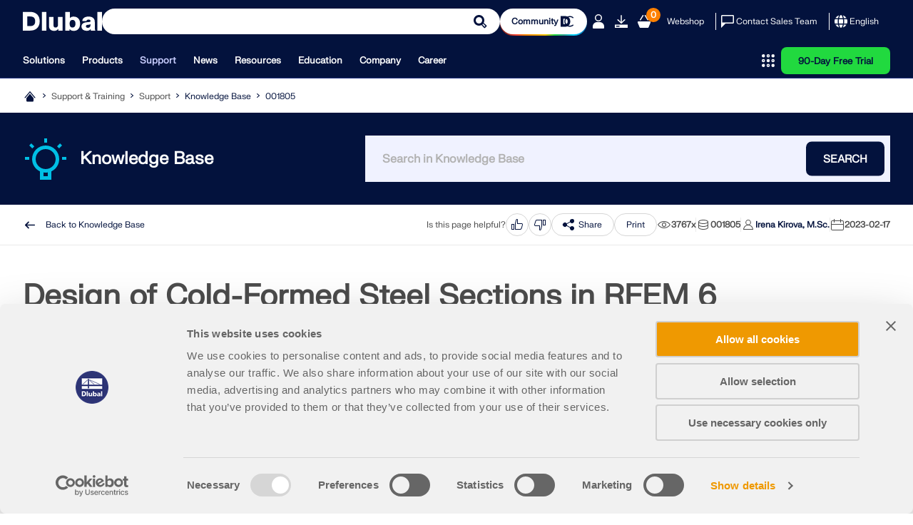

--- FILE ---
content_type: text/html; charset=utf-8
request_url: https://www.dlubal.com/en/support-and-learning/support/knowledge-base/001805
body_size: 26075
content:
<!DOCTYPE html>
<html lang="en" class="no-js">
<head>
    <!-- PageID: 1220 -->
<!--[if IE]><meta http-equiv="X-UA-Compatible" content="IE=edge"><![endif]-->
<meta charset="UTF-8">
<meta name="author" content="Dlubal Software">
<meta name="application-name" content="Dlubal Software">
<meta name="viewport" content="width=device-width, initial-scale=1.0, shrink-to-fit=no">

    <link rel="stylesheet" href="//cdn.jsdelivr.net/npm/@splidejs/splide@4.1.4/dist/css/splide.min.css" media="screen">
    <link rel="stylesheet" href="/assets/css/style.css?v=deb36ae3-f188-408c-8b6d-af0ae1c67c05" media="screen">
    <link rel="stylesheet" href="/assets/css/print.css?v=deb36ae3-f188-408c-8b6d-af0ae1c67c05" media="print">
    <link rel="stylesheet preload" href="/assets/fonts/FKgrotesk/FKGroteskNeue.woff2" as="font" type="font/woff2" crossorigin="anonymous">


    <script type="text/javascript" id="MathJax-script" src="https://cdn.jsdelivr.net/npm/mathjax@3/es5/tex-mml-chtml.js"></script>
    <link rel="preload" as="script" href="/assets/js/app.js?v=deb36ae3-f188-408c-8b6d-af0ae1c67c05">

<title>Design of Cold-Formed Steel Sections in RFEM 6</title>
<meta name="description" content="This article will show you the design of cold-formed steel cross-sections according to EN 1993-1-3, Section 6.1.6 in RFEM 6. Since the topic is still under development, the currently available options will be presented." />
<meta name="keywords" content="Cold-formed sections, Steel design" />
<meta name="robots" content="all,follow" />
<meta name="dl-page-id" content="1220" />
<meta name="dl-page-customid" content="1805" />
<meta name="dl-page-type" content="56" />
<meta name="dl-page-category" content="3" />
<meta name="dl-page-lang" content="en" />
<meta property="og:title" content="Design of Cold-Formed Steel Sections in RFEM 6" />
<meta property="og:description" content="This article will show you the design of cold-formed steel cross-sections according to EN 1993-1-3, Section 6.1.6 in RFEM 6. Since the topic is still under development, the currently available options will be presented." />
<meta property="og:type" content="article" />
<meta property="og:site_name" content="Dlubal Software" />
<meta property="og:url" content="https://www.dlubal.com/en/support-and-learning/support/knowledge-base/001805" />
<meta property="og:image" content="https://www.dlubal.com/en/webimage/038430/3458525/7_EN.jpg" />
<meta property="article:author" content="Dlubal Software" />
<meta property="article:published_time" content="2023-02-17T00:00:00.0000000" />
<meta property="article:modified_time" content="2024-11-20T13:19:21.4930000" />
<meta name="twitter:card" content="summary_large_image" />
<meta name="twitter:title" content="Design of Cold-Formed Steel Sections in RFEM 6" />
<meta name="twitter:description" content="This article will show you the design of cold-formed steel cross-sections according to EN 1993-1-3, Section 6.1.6 in RFEM 6. Since the topic is still under development, the currently available options will be presented." />
<meta name="twitter:site" content="@dlubal_en" />
<meta name="twitter:image" content="https://www.dlubal.com/en/webimage/038430/3458525/7_EN.jpg" />
<meta property="fb:app_id" content="527732318070111" />

    <link rel="canonical" href="https://www.dlubal.com/en/support-and-learning/support/knowledge-base/001805" />


        <link rel="alternate" hreflang="de" href="https://www.dlubal.com/de/support-und-schulungen/support/knowledge-base/001805" />
        <link rel="alternate" hreflang="en" href="https://www.dlubal.com/en/support-and-learning/support/knowledge-base/001805" />
        <link rel="alternate" hreflang="fr" href="https://www.dlubal.com/fr/support-et-formation/support/base-de-connaissance/001805" />
        <link rel="alternate" hreflang="es" href="https://www.dlubal.com/es/soporte-y-formacion/soporte/base-de-conocimientos/001805" />
        <link rel="alternate" hreflang="pt" href="https://www.dlubal.com/pt/apoio-e-formacao/apoio/base-de-dados-de-conhecimento/001805" />
        <link rel="alternate" hreflang="it" href="https://www.dlubal.com/it/assistenza-e-formazione/supporto-tecnico/knowledge-base/001805" />
        <link rel="alternate" hreflang="cs" href="https://www.dlubal.com/cs/podpora-a-skoleni/podpora/databaze-znalosti/001805" />
        <link rel="alternate" hreflang="pl" href="https://www.dlubal.com/pl/pomoc-techniczna-szkolenia/pomoc-techniczna/baza-informacji/001805" />
        <link rel="alternate" hreflang="ru" href="https://www.dlubal.com/ru/podderzhka-i-obuchenije/podderzhka/baza-znanij/001805" />
        <link rel="alternate" hreflang="zh" href="https://www.dlubal.com/zh/support-and-learning/support/knowledge-base/001805" />
        <link rel="alternate" hreflang="x-default" href="https://www.dlubal.com/en/support-and-learning/support/knowledge-base/001805" />

<link rel="icon" type="image/svg+xml" href="/assets/img/favicons/favicon.svg?v=deb36ae3-f188-408c-8b6d-af0ae1c67c05">
<link rel="mask-icon" href="/assets/img/favicons/favicon-safari.svg?v=deb36ae3-f188-408c-8b6d-af0ae1c67c05" color="#03123d">
<link rel="apple-touch-icon" href="/assets/img/favicons/favicon_180-180.png?v=deb36ae3-f188-408c-8b6d-af0ae1c67c05">
<script src="/assets/js/lib.js?v=deb36ae3-f188-408c-8b6d-af0ae1c67c05" type="text/javascript"></script>
<script src="https://consent.cookiebot.com/uc.js" data-cbid="8c3fec4f-6684-4722-a55e-40c408e4e291"  type="text/javascript" async></script>

<!-- Google Tag Manager -->
<script type="text/plain" data-cookieconsent="statistics">
  (function(w,d,s,l,i){w[l]=w[l]||[];w[l].push({'gtm.start':
new Date().getTime(),event:'gtm.js'});var f=d.getElementsByTagName(s)[0],
j=d.createElement(s),dl=l!='dataLayer'?'&l='+l:'';j.async=true;j.src=
'https://www.googletagmanager.com/gtm.js?id='+i+dl;f.parentNode.insertBefore(j,f);
})(window,document,'script','dataLayer','GTM-W5S5FXT');
</script>
<!-- End Google Tag Manager -->
<!-- Schema Org  - automatically generated -->
<script type="application/ld+json">
{
 "@context": "https://schema.org",
 "@type": "TechArticle",
 "url": "https://www.dlubal.com/en/support-and-learning/support/knowledge-base/001805",
 "headline": "Design of Cold-Formed Steel Sections in RFEM 6",
 "description": "This article will show you the design of cold-formed steel cross-sections according to EN 1993-1-3, Section 6.1.6 in RFEM 6. Since the topic is still under development, the currently available options will be presented.",
 "image": "https://www.dlubal.com/en/webimage/038430/3458525/7_EN.jpg",
  "datePublished": "2023-02-17T00:00:00.000+01:00",
  "dateModified": "2024-11-20T13:19:21.493+01:00",
   "author": {
     "@type": "Organization",
    "name": "Dlubal Software",
    "url": "https://www.dlubal.com/en"
    },
   "publisher": {
     "@type": "Organization",
    "name": "Dlubal Software",
    "url": "https://www.dlubal.com/en"
    }

}

</script>
<!-- End Schema Org -->




</head>
<body>
    



    <header class="header header--with-line"  data-crawl="false">
        <div class="container js-ng-link-target">
            

<div class="header__wrapper">
    
<div class="header__top js-header-top">
    <div class="header__top-wrapper">

        <div class="header__logo">
            <a href="/en" class="header__logo" target="_self" title="Back to Homepage">
                <div class="logo">
                    		<span class="icon-svg icon-svg--dlubal-logo" aria-hidden="true" >
			<svg class="icon-svg__svg" xmlns:xlink="http://www.w3.org/1999/xlink">
				<use xlink:href="/assets/img/bg/icons-svg.svg?v=deb36ae3-f188-408c-8b6d-af0ae1c67c05#icon-dlubal-logo" width="100%" height="100%" focusable="false" ></use>
			</svg>
		</span>

                </div>
            </a>
        </div>
        <div class="header__search js-header-search">
<form action="/en/search" method="get">                <div class="g-input">
                    <div class="g-input__wrapper">
                        <button type="submit" class="g-input__action g-input__action--search"></button>
                        <input type="text" class="g-input__input-box" name="q" placeholder="Model and Analyze – Proven Structural Engineering Software">
                        <input type="hidden" name="f" value="_" />
                    </div>
                </div>
</form>        </div>
        
            <div class="header__community-btn">
                <a href="https://community.dlubal.com/" target="_blank" class="g-btn g-btn--s">
                    <span>Community
</span>
                    		<span class="icon-svg icon-svg--i-dlubal-community_24-24" aria-hidden="true" >
			<svg class="icon-svg__svg" xmlns:xlink="http://www.w3.org/1999/xlink">
				<use xlink:href="/assets/img/bg/icons-svg.svg?v=deb36ae3-f188-408c-8b6d-af0ae1c67c05#icon-i-dlubal-community_24-24" width="100%" height="100%" focusable="false" ></use>
			</svg>
		</span>

                </a>
            </div>
        
        <div class="header__top-actions">
            <div class="action action--account js-account js-action-for-popup">
                <button type="button">
                    		<span class="icon-svg icon-svg--i-account-2_24-24" aria-hidden="true" >
			<svg class="icon-svg__svg" xmlns:xlink="http://www.w3.org/1999/xlink">
				<use xlink:href="/assets/img/bg/icons-svg.svg?v=deb36ae3-f188-408c-8b6d-af0ae1c67c05#icon-i-account-2_24-24" width="100%" height="100%" focusable="false" ></use>
			</svg>
		</span>

                </button>
                <div class="pop-up js-pop-up">
                        <div class="wrapper b-account b-account--unsigned">
                            

<div class="b-sign-in-form" id="loginform_b21dddc772ce4825b71bd099facf71bd">
    
    
    
    <div class="text--dark_blue f-fkgrotesk-eb--16 u-m__b--16">Sign in to your account</div>
    <p>Sign up for the Dlubal Extranet to get most of the software and have exclusive access to your personal data.</p>
    <div class="u-m__b--16">
        

<div class="g-input  ">
    <label for="loginformUsername_457324c29aef4b3caf1e917fdb83cd82" class="g-input__caption text--grey_30 f-fkgrotesk-sb--12 u-m__b--04">
        E-mail

        
    </label>
    <div class="g-input__wrapper u-m__b--04">
        <input class="g-input__input-box bg--egyptian_6 f-fkgrotesk-r--15" id="loginformUsername_457324c29aef4b3caf1e917fdb83cd82" name="inp_login_username" type="email" value="" />
    </div>
</div>

    </div>
    <div class="u-m__b--16">
        

<div class="g-input  ">
    <label for="loginformPassword_deb55d53587e4c04907514bb3d9fe047" class="g-input__caption text--grey_30 f-fkgrotesk-sb--12 u-m__b--04">
        Password

        <a href="/en/extranet/request-new-password" target="_self" class="g-input__right-info text--dark_blue">Reset Password</a>
    </label>
    <div class="g-input__wrapper u-m__b--04">
        <input class="g-input__input-box bg--egyptian_6 f-fkgrotesk-r--15 js-password" id="loginformPassword_deb55d53587e4c04907514bb3d9fe047" name="inp_login_password" type="password" value="" />
            <button type="button" class="g-input__action g-input__action--password js-password-button"></button>
    </div>
</div>

    </div>
    <button type="button"class="g-btn g-btn--upper g-btn--p-7-5 text--white bg--dark_blue"data-js-api="{&quot;url&quot;:&quot;/en/api/extranet/login&quot;,&quot;data&quot;:{&quot;formctrlid&quot;:&quot;loginform_b21dddc772ce4825b71bd099facf71bd&quot;,&quot;username&quot;:&quot;#loginformUsername_457324c29aef4b3caf1e917fdb83cd82&quot;,&quot;password&quot;:&quot;#loginformPassword_deb55d53587e4c04907514bb3d9fe047&quot;,&quot;submit&quot;:&quot;1&quot;,&quot;nowrap&quot;:&quot;1&quot;,&quot;successreturnurl&quot;:&quot;/en/extranet/my-account&quot;}}">Login</button>
    <div class="b-sign-in-form__info-block f-fkgrotesk-sb--12 text--grey_30">
        <a href="/en/extranet/create-new-account-1" target="_self" class="g-btn g-btn--p-7-5 g-btn--upper text--dark_blue bg--white brdr--dark_blue u-m__t--12 u-m__b--32">Create Account</a>
    </div>
    <div class="b-sign-in-form__info-block f-fkgrotesk-sb--13 text--grey_30">
        By signing-in you agree to <a href="/en/legal-notice/privacy-policy-basic-information">Dlubal Conditions of Use & Sale</a>. Please see our Privacy Notice, our Cookies Notice.
    </div>
</div>
                        </div>
                </div>
            </div>

            <div class="action only-desktop">
                <a href="/en/downloads-and-information/free-trial-version/download-trial-version" target="_self" title="90-Day Free Trial" class="no-underline">
                    		<span class="icon-svg icon-svg--i-downloads_24-24" aria-hidden="true" >
			<svg class="icon-svg__svg" xmlns:xlink="http://www.w3.org/1999/xlink">
				<use xlink:href="/assets/img/bg/icons-svg.svg?v=deb36ae3-f188-408c-8b6d-af0ae1c67c05#icon-i-downloads_24-24" width="100%" height="100%" focusable="false" ></use>
			</svg>
		</span>

                </a>
            </div>
            <div class="action">
                <a class="no-underline" href="/en/webshop/shopping-cart" target="_self">
                    <span class="counter f-fkgrotesk-b--12">
                        <span id="basket-total-items">0</span>
                    </span>
                    		<span class="icon-svg icon-svg--i-webshop_24-24" aria-hidden="true" >
			<svg class="icon-svg__svg" xmlns:xlink="http://www.w3.org/1999/xlink">
				<use xlink:href="/assets/img/bg/icons-svg.svg?v=deb36ae3-f188-408c-8b6d-af0ae1c67c05#icon-i-webshop_24-24" width="100%" height="100%" focusable="false" ></use>
			</svg>
		</span>

                </a>
            </div>
            <div class="action action--btn only-desktop">
                <a class="no-underline" href="/en/webshop" target="_self">Webshop</a>
            </div>
            <span class="separator only-desktop"></span>
            <div class="action action--btn-icon only-desktop">
                <a href="/en/support-and-learning/sales/contact-our-sales-team" target="_self" class="no-underline">
                    		<span class="icon-svg icon-svg--i-message_24-24" aria-hidden="true" >
			<svg class="icon-svg__svg" xmlns:xlink="http://www.w3.org/1999/xlink">
				<use xlink:href="/assets/img/bg/icons-svg.svg?v=deb36ae3-f188-408c-8b6d-af0ae1c67c05#icon-i-message_24-24" width="100%" height="100%" focusable="false" ></use>
			</svg>
		</span>

                    <span>Contact Sales Team</span>
                </a>
            </div>
            <span class="separator only-desktop"></span>
            

<div class="action action--language-switcher action--btn-icon js-language-switcher js-action-for-popup">
    <button type="button" class="no-underline">
        		<span class="icon-svg icon-svg--i-globe_24-24" aria-hidden="true" >
			<svg class="icon-svg__svg" xmlns:xlink="http://www.w3.org/1999/xlink">
				<use xlink:href="/assets/img/bg/icons-svg.svg?v=deb36ae3-f188-408c-8b6d-af0ae1c67c05#icon-i-globe_24-24" width="100%" height="100%" focusable="false" ></use>
			</svg>
		</span>

        <span>English</span>
        		<span class="icon-svg icon-svg--i-arrow-2_32-32" aria-hidden="true" >
			<svg class="icon-svg__svg" xmlns:xlink="http://www.w3.org/1999/xlink">
				<use xlink:href="/assets/img/bg/icons-svg.svg?v=deb36ae3-f188-408c-8b6d-af0ae1c67c05#icon-i-arrow-2_32-32" width="100%" height="100%" focusable="false" ></use>
			</svg>
		</span>

    </button>
    <div class="pop-up js-pop-up">
        <div class="wrapper b-language-sw">
            <div class="title">Language</div>
            <ul>
                    <li class="">
                        <a href="/de/support-und-schulungen/support/knowledge-base/001805" target="_self">Deutsch</a>
                    </li>
                    <li class=" active">
                        <a href="/en/support-and-learning/support/knowledge-base/001805" target="_self">English</a>
                    </li>
                    <li class="">
                        <a href="/fr/support-et-formation/support/base-de-connaissance/001805" target="_self">Français</a>
                    </li>
                    <li class="">
                        <a href="/es/soporte-y-formacion/soporte/base-de-conocimientos/001805" target="_self">Español</a>
                    </li>
                    <li class="">
                        <a href="/pt/apoio-e-formacao/apoio/base-de-dados-de-conhecimento/001805" target="_self">Português</a>
                    </li>
                    <li class="">
                        <a href="/it/assistenza-e-formazione/supporto-tecnico/knowledge-base/001805" target="_self">Italiano</a>
                    </li>
                    <li class="">
                        <a href="/cs/podpora-a-skoleni/podpora/databaze-znalosti/001805" target="_self">Česky</a>
                    </li>
                    <li class="">
                        <a href="/pl/pomoc-techniczna-szkolenia/pomoc-techniczna/baza-informacji/001805" target="_self">Polski</a>
                    </li>
                    <li class="">
                        <a href="/ru/podderzhka-i-obuchenije/podderzhka/baza-znanij/001805" target="_self">Pусский</a>
                    </li>
                    <li class="">
                        <a href="/zh/support-and-learning/support/knowledge-base/001805" target="_self">中文(简体)</a>
                    </li>
            </ul>
        </div>
    </div>
</div>

            <div class="action action--burger only-mobile">
                <button type="button" class="js-burger-button">
                    		<span class="icon-svg icon-svg--i-burger_24-24" aria-hidden="true" >
			<svg class="icon-svg__svg" xmlns:xlink="http://www.w3.org/1999/xlink">
				<use xlink:href="/assets/img/bg/icons-svg.svg?v=deb36ae3-f188-408c-8b6d-af0ae1c67c05#icon-i-burger_24-24" width="100%" height="100%" focusable="false" ></use>
			</svg>
		</span>

                    		<span class="icon-svg icon-svg--i-cross-24_24" aria-hidden="true" >
			<svg class="icon-svg__svg" xmlns:xlink="http://www.w3.org/1999/xlink">
				<use xlink:href="/assets/img/bg/icons-svg.svg?v=deb36ae3-f188-408c-8b6d-af0ae1c67c05#icon-i-cross-24_24" width="100%" height="100%" focusable="false" ></use>
			</svg>
		</span>

                </button>
            </div>
        </div>
    </div>
</div>
    
<div class="header__bottom js-header-bottom">
    <div class="header__bottom-wrapper">
        <div class="header__nav">
    <nav class="m-main-navigation">
        <ul class="m-main-navigation__links">
            
                <li class="m-main-navigation__link">
                    <button class="js-menu-tab js-ng-link-target" >Solutions
</button>
                    <section class="m-main-navigation__content js-mobile-signpost js-menu-content">
                        <div class="content-wrapper">
                            <div class="content">
                                    
<div class="content__column js-ng-link-target" >
            <a href="/en/solutions/industries" target="_self" class="title">Industries
</a>
        
        <div class="text-wrapper">
            
        
            
                    
                        <ul>
                                <li class="js-ng-link-target"  >
                                        <a href="/en/solutions/industries/reinforced-concrete-structures" target="_self">Reinforced Concrete Structures
</a>
                                </li>
                                <li class="js-ng-link-target"  >
                                        <a href="/en/solutions/industries/prestressed-concrete-structures" target="_self">Prestressed Concrete Structures
</a>
                                </li>
                                <li class="js-ng-link-target"  >
                                        <a href="/en/solutions/industries/steel-structures" target="_self">Steel Structures
</a>
                                </li>
                                <li class="js-ng-link-target"  >
                                        <a href="/en/solutions/industries/timber-and-wood-structures" target="_self">Timber and Wood Structures
</a>
                                </li>
                                <li class="js-ng-link-target"  >
                                        <a href="/en/solutions/industries/masonry-structures" target="_self">Masonry Structures
</a>
                                </li>
                                <li class="js-ng-link-target"  >
                                        <a href="/en/solutions/industries/aluminum-lightweight-structures" target="_self">Aluminum and Lightweight Structures
</a>
                                </li>
                                <li class="js-ng-link-target"  >
                                        <a href="/en/solutions/industries/buildings" target="_self">Buildings
</a>
                                </li>
                                <li class="js-ng-link-target"  >
                                        <a href="/en/solutions/industries/industrial-structures-and-plants" target="_self">Industrial Structures and Plants
</a>
                                </li>
                                <li class="js-ng-link-target"  >
                                        <a href="/en/solutions/industries/piping-systems" target="_self">Pipelines
</a>
                                </li>
                                <li class="js-ng-link-target"  >
                                        <a href="/en/solutions/industries/structural-bridge-analysis-software" target="_self">Bridge Structures
</a>
                                </li>
                                <li class="js-ng-link-target"  >
                                        <a href="/en/solutions/industries/cranes-and-craneways" target="_self">Cranes and Craneways
</a>
                                </li>
                                <li class="js-ng-link-target"  >
                                        <a href="/en/solutions/industries/analysis-and-design-software-for-towers-and-masts" target="_self">Towers and Masts
</a>
                                </li>
                                <li class="js-ng-link-target"  >
                                        <a href="/en/solutions/industries/structural-glass-analysis-and-design-software" target="_self">Glass Structures
</a>
                                </li>
                                <li class="js-ng-link-target"  >
                                        <a href="/en/solutions/industries/analysis-and-design-software-for-tensile-membrane-structures" target="_self">Tensile Membrane Structures
</a>
                                </li>
                                <li class="js-ng-link-target" data-hidden="true" >
                                        <a href="/en/solutions/industries/analysis-and-design-software-for-cable-and-tensile-structures" target="_self">Cable and Tensile Structures
</a>
                                </li>
                                <li class="js-ng-link-target" data-hidden="true" >
                                        <a href="/en/solutions/industries/analysis-and-design-software-for-laminate-and-sandwich-structures" target="_self">Laminate and Sandwich Structures
</a>
                                </li>
                                <li class="js-ng-link-target" data-hidden="true" >
                                        <a href="/en/solutions/industries/temporary-structures" target="_self">Temporary Structures
</a>
                                </li>
                                <li class="js-ng-link-target" data-hidden="true" >
                                        <a href="/en/solutions/industries/analysis-and-design-software-for-scaffolding-and-rack-structures" target="_self">Scaffolding and Rack Structures
</a>
                                </li>
                                <li class="js-ng-link-target" data-hidden="true" >
                                        <a href="/en/solutions/industries/offshore-structural-analysis-software" target="_self">Offshore Structures
</a>
                                </li>
                                <li class="js-ng-link-target" data-hidden="true" >
                                        <a href="/en/solutions/industries/analysis-and-design-software-for-silos-and-storage-tanks" target="_self">Silos and Storage Tanks
</a>
                                </li>
                                <li class="js-ng-link-target" data-hidden="true" >
                                        <a href="/en/solutions/industries/renewable-energy-structures" target="_self">Renewable Energy Plants
</a>
                                </li>
                                <li class="js-ng-link-target" data-hidden="true" >
                                        <a href="/en/solutions/industries/solar-structures-and-mounting-systems" target="_self">Solar Structures & Mounting Systems
</a>
                                </li>
                                <li class="js-ng-link-target" data-hidden="true" >
                                        <a href="/en/solutions/industries/shipbuilding-floating-bodies" target="_self">Shipbuilding and Floating Bodies
</a>
                                </li>
                                <li class="js-ng-link-target" data-hidden="true" >
                                        <a href="/en/solutions/industries/conveyor-structures" target="_self">Conveyor Structures
</a>
                                </li>
                                <li class="js-ng-link-target" data-hidden="true" >
                                        <a href="/en/solutions/industries/drilling-structures" target="_self">Drilling Structures
</a>
                                </li>
                                <li class="js-ng-link-target" data-hidden="true" >
                                        <a href="/en/solutions/industries/analysis-and-design-software-for-swimming-pools" target="_self">Swimming Pools and Water Parks
</a>
                                </li>
                                <li class="js-ng-link-target" data-hidden="true" >
                                        <a href="/en/solutions/industries/container-structures" target="_self">Container Structures
</a>
                                </li>
                                <li class="js-ng-link-target" data-hidden="true" >
                                        <a href="/en/solutions/industries/drilled-pile-foundations" target="_self">Drilled Pile Foundations
</a>
                                </li>
                                <li class="js-ng-link-target" data-hidden="true" >
                                        <a href="/en/solutions/industries/analysis-and-design-software-for-stairways" target="_self">Staircase Structures
</a>
                                </li>
                                <li class="js-ng-link-target" data-hidden="true" >
                                        <a href="/en/solutions/industries/power-plants" target="_self">Power Plants
</a>
                                </li>
                                <li class="js-ng-link-target" data-hidden="true" >
                                        <a href="/en/solutions/industries/hydraulic-steel-engineering" target="_self">Hydraulic Steel Engineering
</a>
                                </li>
                                <li class="js-ng-link-target" data-hidden="true" >
                                        <a href="/en/solutions/industries/fea-software-mechanical-engineering" target="_self">Mechanical Engineering
</a>
                                </li>
                                <li class="js-ng-link-target" data-hidden="true" >
                                        <a href="/en/solutions/industries/pneumatic-structures" target="_self">Pneumatic Structures
</a>
                                </li>
                        </ul>
                        
                            <button class="show-more-button" data-text-hidden="Show Less" data-text-shown="Show More">
                                		<span class="icon-svg icon-svg--i-circle-plus_24-24 plus" aria-hidden="true" >
			<svg class="icon-svg__svg" xmlns:xlink="http://www.w3.org/1999/xlink">
				<use xlink:href="/assets/img/bg/icons-svg.svg?v=deb36ae3-f188-408c-8b6d-af0ae1c67c05#icon-i-circle-plus_24-24" width="100%" height="100%" focusable="false" ></use>
			</svg>
		</span>

                                		<span class="icon-svg icon-svg--i-circle-minus_24-24 minus" aria-hidden="true" >
			<svg class="icon-svg__svg" xmlns:xlink="http://www.w3.org/1999/xlink">
				<use xlink:href="/assets/img/bg/icons-svg.svg?v=deb36ae3-f188-408c-8b6d-af0ae1c67c05#icon-i-circle-minus_24-24" width="100%" height="100%" focusable="false" ></use>
			</svg>
		</span>

                                <span>
                                    <strong>Show More</strong>
                                </span>
                            </button>
                        
                    
            
        </div>
</div>

                                    
<div class="content__column js-ng-link-target" >
            <a href="/en/solutions/application-areas" target="_self" class="title">Application Areas
</a>
        
        <div class="text-wrapper">
            
        
            
                    
                        <ul>
                                <li class="js-ng-link-target"  >
                                        <a href="/en/solutions/application-areas/structural-engineering" target="_self">Structural Engineering
</a>
                                </li>
                                <li class="js-ng-link-target"  >
                                        <a href="/en/solutions/application-areas/finite-element-analysis-fea-software" target="_self">Finite Element Analysis (FEA)
</a>
                                </li>
                                <li class="js-ng-link-target"  >
                                        <a href="/en/solutions/application-areas/wind-simulation-and-wind-load-generation" target="_self">Wind Simulation and Wind Load Generation
</a>
                                </li>
                                <li class="js-ng-link-target"  >
                                        <a href="/en/solutions/application-areas/stress-analysis-software" target="_self">Stress Analysis
</a>
                                </li>
                                <li class="js-ng-link-target"  >
                                        <a href="/en/solutions/application-areas/nonlinear-structural-analysis-software" target="_self">Nonlinear Analysis
</a>
                                </li>
                                <li class="js-ng-link-target"  >
                                        <a href="/en/solutions/application-areas/stability-analysis-software" target="_self">Stability Analysis
</a>
                                </li>
                                <li class="js-ng-link-target"  >
                                        <a href="/en/solutions/application-areas/nonlinear-buckling-analysis-software" target="_self">Nonlinear Buckling Analysis
</a>
                                </li>
                                <li class="js-ng-link-target"  >
                                        <a href="/en/solutions/application-areas/warping-torsion-analysis-software" target="_self">Warping Torsion Analysis
</a>
                                </li>
                                <li class="js-ng-link-target"  >
                                        <a href="/en/solutions/application-areas/dynamic-and-seismic-analysis-software" target="_self">Dynamic and Seismic Analysis
</a>
                                </li>
                                <li class="js-ng-link-target"  >
                                        <a href="/en/solutions/application-areas/nonlinear-dynamic-analysis-software" target="_self">Nonlinear Dynamic Analysis
</a>
                                </li>
                                <li class="js-ng-link-target"  >
                                        <a href="/en/solutions/application-areas/pushover-analysis-software" target="_self">Pushover Analysis
</a>
                                </li>
                                <li class="js-ng-link-target"  >
                                        <a href="/en/solutions/application-areas/form-finding-software-for-cable-and-membrane-structures" target="_self">Form-Finding and Cutting Patterns
</a>
                                </li>
                                <li class="js-ng-link-target"  >
                                        <a href="/en/products/rfem-fea-software/add-ons-for-rfem-6/connections/steel-joints/steel-joints-input" target="_self">Steel Joints
</a>
                                </li>
                                <li class="js-ng-link-target"  >
                                        <a href="/en/solutions/application-areas/building-information-modeling-bim/what-is-bim" target="_self">BIM Planning
</a>
                                </li>
                                <li class="js-ng-link-target" data-hidden="true" >
                                        <a href="/en/solutions/application-areas/cold-formed-sections-software" target="_self">Cold-Formed Sections
</a>
                                </li>
                                <li class="js-ng-link-target" data-hidden="true" >
                                        <a href="/en/solutions/application-areas/software-for-soil-structure-interaction" target="_self">Soil-Structure Interaction
</a>
                                </li>
                                <li class="js-ng-link-target" data-hidden="true" >
                                        <a href="/en/solutions/application-areas/software-for-facade-analysis" target="_self">Facade Analysis
</a>
                                </li>
                                <li class="js-ng-link-target" data-hidden="true" >
                                        <a href="/en/solutions/application-areas/software-for-foundations-and-foundation-engineering" target="_self">Foundations and Foundation Engineering
</a>
                                </li>
                                <li class="js-ng-link-target" data-hidden="true" >
                                        <a href="/en/solutions/application-areas/software-for-construction-stages" target="_self">Construction Stages
</a>
                                </li>
                                <li class="js-ng-link-target" data-hidden="true" >
                                        <a href="/en/solutions/application-areas/software-for-fire-resistance" target="_self">Fire Resistance
</a>
                                </li>
                        </ul>
                        
                            <button class="show-more-button" data-text-hidden="Show Less" data-text-shown="Show More">
                                		<span class="icon-svg icon-svg--i-circle-plus_24-24 plus" aria-hidden="true" >
			<svg class="icon-svg__svg" xmlns:xlink="http://www.w3.org/1999/xlink">
				<use xlink:href="/assets/img/bg/icons-svg.svg?v=deb36ae3-f188-408c-8b6d-af0ae1c67c05#icon-i-circle-plus_24-24" width="100%" height="100%" focusable="false" ></use>
			</svg>
		</span>

                                		<span class="icon-svg icon-svg--i-circle-minus_24-24 minus" aria-hidden="true" >
			<svg class="icon-svg__svg" xmlns:xlink="http://www.w3.org/1999/xlink">
				<use xlink:href="/assets/img/bg/icons-svg.svg?v=deb36ae3-f188-408c-8b6d-af0ae1c67c05#icon-i-circle-minus_24-24" width="100%" height="100%" focusable="false" ></use>
			</svg>
		</span>

                                <span>
                                    <strong>Show More</strong>
                                </span>
                            </button>
                        
                    
            
        </div>
</div>

                                    
<div class="content__column js-ng-link-target" >
            <a href="/en/solutions/standards/eurocodes" target="_self" class="title">Standards
</a>
        
        <div class="text-wrapper">
            
        
            
                    
                        <ul>
                                <li class="js-ng-link-target"  >
                                        <a href="/en/solutions/standards/eurocodes" target="_self">Eurocodes (EC)
</a>
                                </li>
                                <li class="js-ng-link-target"  >
                                        <a href="/en/solutions/standards/german-standards-din" target="_self">German Standards (DIN)
</a>
                                </li>
                                <li class="js-ng-link-target"  >
                                        <a href="/en/solutions/standards/british-standards" target="_self">British Standards (BS EN, BS)
</a>
                                </li>
                                <li class="js-ng-link-target"  >
                                        <a href="/en/solutions/standards/italian-standards-ntc" target="_self">Italian Standards (NTC)
</a>
                                </li>
                                <li class="js-ng-link-target"  >
                                        <a href="/en/solutions/standards/us-standards" target="_self">US Standards
</a>
                                </li>
                                <li class="js-ng-link-target"  >
                                        <a href="/en/solutions/standards/canadian-standards-csa" target="_self">Canadian Standards (CSA)
</a>
                                </li>
                                <li class="js-ng-link-target"  >
                                        <a href="/en/solutions/standards/australian-standards-as" target="_self">Australian Standards (AS)
</a>
                                </li>
                                <li class="js-ng-link-target"  >
                                        <a href="/en/solutions/standards/swiss-standards-sia" target="_self">Swiss Standards (SIA)
</a>
                                </li>
                                <li class="js-ng-link-target"  >
                                        <a href="/en/solutions/standards/chinese-standards-gb" target="_self">Chinese Standards (GB, HK)
</a>
                                </li>
                                <li class="js-ng-link-target"  >
                                        <a href="/en/solutions/standards/indian-standards-is" target="_self">Indian Standards (IS)
</a>
                                </li>
                                <li class="js-ng-link-target"  >
                                        <a href="/en/solutions/standards/mexican-standards" target="_self">Mexican Standards (RCDF, CFE Sismo 15)
</a>
                                </li>
                                <li class="js-ng-link-target"  >
                                        <a href="/en/solutions/standards/russian-standards-sp" target="_self">Russian Standards (SP)
</a>
                                </li>
                                <li class="js-ng-link-target"  >
                                        <a href="/en/solutions/standards/south-african-standards" target="_self">South African Standards (SANS)
</a>
                                </li>
                                <li class="js-ng-link-target"  >
                                        <a href="/en/solutions/standards/brazilian-standards" target="_self">Brazilian Standards (NBR)
</a>
                                </li>
                        </ul>
                        
                    
            
        </div>
</div>

                                    
<div class="content__column js-ng-link-target" >
            <a href="/en/solutions/online-services/snow-wind-seismic-load-maps" target="_self" class="title">Online Services
</a>
        
        <div class="text-wrapper">
            
        
            
                    
                        <ul class="links-with-icon">
                                <li class="js-ng-link-target"  >
                                        <a href="/en/solutions/online-services/snow-wind-seismic-load-maps" target="_self">
                                            





    <img src="/en/webimage/059247/4853222/Frame_1000007602.svg?mw=80&amp;hash=52c113f72527f39363ec1334bb1de6b703b6aedf" loading="lazy" alt="Geo-Zone Tool Top Menu Icon"  width="33" height="32"  />
    <noscript>
        <img src="/en/webimage/059247/4853222/Frame_1000007602.svg?mw=80&amp;hash=52c113f72527f39363ec1334bb1de6b703b6aedf" alt="Geo-Zone Tool Top Menu Icon"  width="33" height="32" />
    </noscript>

                                            <span>Snow Load, Wind Speed, and Seismic Load Maps
</span>
                                        </a>
                                </li>
                                <li class="js-ng-link-target"  >
                                        <a href="/en/solutions/online-services/cloud-calculations" target="_self">
                                            





    <img src="/en/webimage/059248/4853227/cloud-menu.svg?mw=80&amp;hash=a414d395c42ee34ec35936f6d93281491e31021e" loading="lazy" alt="Cloud Calculation Icon"  width="33" height="32"  />
    <noscript>
        <img src="/en/webimage/059248/4853227/cloud-menu.svg?mw=80&amp;hash=a414d395c42ee34ec35936f6d93281491e31021e" alt="Cloud Calculation Icon"  width="33" height="32" />
    </noscript>

                                            <span>Cloud Calculations
</span>
                                        </a>
                                </li>
                                <li class="js-ng-link-target"  >
                                        <a href="/en/solutions/online-services/structural-analysis-wiki" target="_self">
                                            





    <img src="/en/webimage/059249/4853228/wiki-menu.svg?mw=80&amp;hash=28d5b26b57100c7f3408175c61d2d9e5ffc620ba" loading="lazy" alt="Structural Analysis Wiki Icon"  width="33" height="32"  />
    <noscript>
        <img src="/en/webimage/059249/4853228/wiki-menu.svg?mw=80&amp;hash=28d5b26b57100c7f3408175c61d2d9e5ffc620ba" alt="Structural Analysis Wiki Icon"  width="33" height="32" />
    </noscript>

                                            <span>Structural Analysis Wiki
</span>
                                        </a>
                                </li>
                                <li class="js-ng-link-target"  >
                                        <a href="https://www.dlubal.com/en-US/cross-section-properties/" target="_blank">
                                            





    <img src="/en/webimage/059250/4853229/cross-section-menu.svg?mw=80&amp;hash=e9d703eb1f51b64224661cddea0c55011a95abf7" loading="lazy" alt="Cross-Section Properties of Steel and Timber Sections Icon"  width="33" height="32"  />
    <noscript>
        <img src="/en/webimage/059250/4853229/cross-section-menu.svg?mw=80&amp;hash=e9d703eb1f51b64224661cddea0c55011a95abf7" alt="Cross-Section Properties of Steel and Timber Sections Icon"  width="33" height="32" />
    </noscript>

                                            <span>Cross-Section Properties of Steel Cross-Sections
</span>
                                        </a>
                                </li>
                        </ul>
                        
                    
            
        </div>
</div>

                            </div>
                            
                                <div class="banners">
                                    <div class="s-menu-banner-set">
                                            <div class="s-menu-banner bg--primary_dark_blue js-ng-link-target" >
                                                <div class="s-menu-banner__content">
                                                        <a href="/en/solutions/industries/solar-structures-and-mounting-systems" target="_self" class="s-menu-banner__title">
                                                            Structural Design for Solar Systems

                                                        </a>
                                                    
                                                        <div class="s-menu-banner__caption">
                                                            <p>Dlubal Software helps you create and verify any solar mounting system. Work efficiently with steel, aluminum, and concrete structures in a single environment.</p>

                                                        </div>
                                                    
                                                    <a href="/en/solutions/industries/solar-structures-and-mounting-systems" target="_self" class="s-menu-banner__button u-text-uppercase no-underline">Explore Tools</a>
                                                </div>
                                                <div class="s-menu-banner__image">
                                                    





    <img src="/en/webimage/059256/4853279/Frame_1000008316.png?mw=800&amp;hash=b1d6589f81d8cefe2e59857bd1eb8469ec07a53e" loading="lazy" alt="Solar Structures" class="u-hide-for-tablet-and-mobile"  width="800" height="269"  />
    <noscript>
        <img src="/en/webimage/059256/4853279/Frame_1000008316.png?mw=800&amp;hash=b1d6589f81d8cefe2e59857bd1eb8469ec07a53e" alt="Solar Structures" class="u-hide-for-tablet-and-mobile"  width="800" height="269" />
    </noscript>

                                                    





    <img src="/en/webimage/059451/4874796/Frame_1000008635.png?mw=800&amp;hash=a485fc17abb9c15e52d9da87c77656139a91be9e" loading="lazy" alt="Solar Structures | Mobile Version" class="u-hide-for-desktop"  width="358" height="195"  />
    <noscript>
        <img src="/en/webimage/059451/4874796/Frame_1000008635.png?mw=800&amp;hash=a485fc17abb9c15e52d9da87c77656139a91be9e" alt="Solar Structures | Mobile Version" class="u-hide-for-desktop"  width="358" height="195" />
    </noscript>

                                                </div>
                                            </div>
                                            <div class="s-menu-banner bg--primary_dark_blue js-ng-link-target" >
                                                <div class="s-menu-banner__content">
                                                        <a href="/en/products/dlubal-api/api-service" target="_self" class="s-menu-banner__title">
                                                            Dlubal API

                                                        </a>
                                                    
                                                        <div class="s-menu-banner__caption">
                                                            <p>The new Dlubal API service (gRPC) provides you with a flexible interface to the structural analysis software based on Python and C#, with direct access to the entire Dlubal product range.</p>

                                                        </div>
                                                    
                                                    <a href="/en/products/dlubal-api/api-service" target="_self" class="s-menu-banner__button u-text-uppercase no-underline">Start With API</a>
                                                </div>
                                                <div class="s-menu-banner__image">
                                                    





    <img src="/en/webimage/059201/4850361/Frame_1000007539.png?mw=800&amp;hash=f70f9697fa3c6b3c2547acbdf79bd9e0c10b04d2" loading="lazy" alt="Background for the main menu banner API" class="u-hide-for-tablet-and-mobile"  width="800" height="275"  />
    <noscript>
        <img src="/en/webimage/059201/4850361/Frame_1000007539.png?mw=800&amp;hash=f70f9697fa3c6b3c2547acbdf79bd9e0c10b04d2" alt="Background for the main menu banner API" class="u-hide-for-tablet-and-mobile"  width="800" height="275" />
    </noscript>

                                                    





    <img src="/en/webimage/059201/4850361/Frame_1000007539.png?mw=800&amp;hash=f70f9697fa3c6b3c2547acbdf79bd9e0c10b04d2" loading="lazy" alt="Background for the main menu banner API" class="u-hide-for-desktop"  width="800" height="275"  />
    <noscript>
        <img src="/en/webimage/059201/4850361/Frame_1000007539.png?mw=800&amp;hash=f70f9697fa3c6b3c2547acbdf79bd9e0c10b04d2" alt="Background for the main menu banner API" class="u-hide-for-desktop"  width="800" height="275" />
    </noscript>

                                                </div>
                                            </div>
                                    </div>
                                </div>
                            
                            
                        </div>
                    </section>
                </li>
                <li class="m-main-navigation__link">
                    <button class="js-menu-tab js-ng-link-target" >Products
</button>
                    <section class="m-main-navigation__content m-main-navigation__content--mobile-menu-page js-menu-content">
                        <div class="content-wrapper">
                            <div class="content">
                                    
<div class="content__column js-ng-link-target" >
            <a href="/en/products/rfem-fea-software/rfem/what-is-rfem" target="_self" class="title">
                





    <img src="/en/webimage/054256/4224128/Group_3561.svg?mw=48&amp;hash=bfd7448d097682f4559c19f78f6a9f7eb558a51b" loading="lazy" alt="Icon representing RFEM 6, a finite element analysis software application."  width="48" height="48"  />
    <noscript>
        <img src="/en/webimage/054256/4224128/Group_3561.svg?mw=48&amp;hash=bfd7448d097682f4559c19f78f6a9f7eb558a51b" alt="Icon representing RFEM 6, a finite element analysis software application."  width="48" height="48" />
    </noscript>

                <span>RFEM 6
</span>
            </a>
        
            <a href="/en/products/rfem-fea-software/rfem/what-is-rfem" target="_self" class="subtitle">
                Only Structural Analysis and Design Software You Need for Your Projects

            </a>
        
        <div class="text-wrapper">
            
                <p>RFEM 6 serves as the basis of the modular program family and is used to define structures, materials, and actions for plate, wall, shell, and beam structures, as well as for solids and contact elements.
</p>
            
        <a href="/en/products/rfem-fea-software/rfem/what-is-rfem" target="_self" class="content-button no-underline">More Information</a>
        </div>
        
                <div class="text-wrapper">
                    <a href="/en/products/rfem-fea-software/add-ons-for-rfem-6" target="_self" class="addons__title">
                        





    <img src="/en/webimage/059192/4849646/Ico_Switch.svg?mw=80&amp;hash=a719e165e33f6b77bed3ef3906ca4dceed12ebe0" loading="lazy" alt="Add-on Switch Icon"  width="22" height="32"  />
    <noscript>
        <img src="/en/webimage/059192/4849646/Ico_Switch.svg?mw=80&amp;hash=a719e165e33f6b77bed3ef3906ca4dceed12ebe0" alt="Add-on Switch Icon"  width="22" height="32" />
    </noscript>

                        <span class="js-ng-link-target" >Add-ons
</span>
                    </a>
                    <ul class="addons__list">
                            <li class="js-ng-link-target" >
                                <a href="/en/products/rfem-fea-software/add-ons-for-rfem-6/additional-analyses" target="_self">Additional Analyses
</a>
                            </li>
                            <li class="js-ng-link-target" >
                                <a href="/en/products/rfem-fea-software/add-ons-for-rfem-6/dynamic-analysis" target="_self">Dynamic Analysis
</a>
                            </li>
                            <li class="js-ng-link-target" >
                                <a href="/en/products/rfem-fea-software/add-ons-for-rfem-6/special-solutions" target="_self">Special Solutions
</a>
                            </li>
                            <li class="js-ng-link-target" >
                                <a href="/en/products/rfem-fea-software/add-ons-for-rfem-6/design" target="_self">Design
</a>
                            </li>
                            <li class="js-ng-link-target" >
                                <a href="/en/products/rfem-fea-software/add-ons-for-rfem-6/connections/steel-joints/steel-joints-input" target="_self">Connections
</a>
                            </li>
                    </ul>
                </div>
        
</div>

                                    
<div class="content__column js-ng-link-target" >
            <a href="/en/products/rstab-frame-and-truss-structures/rstab-9/what-is-rstab" target="_self" class="title">
                





    <img src="/en/webimage/054257/4224432/Group_3562.svg?mw=48&amp;hash=3c25ad54c757adc28e967deb65bff48aff559340" loading="lazy" alt="RSTAB 9 Icon without borders"  width="48" height="48"  />
    <noscript>
        <img src="/en/webimage/054257/4224432/Group_3562.svg?mw=48&amp;hash=3c25ad54c757adc28e967deb65bff48aff559340" alt="RSTAB 9 Icon without borders"  width="48" height="48" />
    </noscript>

                <span>RSTAB 9
</span>
            </a>
        
            <a href="/en/products/rstab-frame-and-truss-structures/rstab-9/what-is-rstab" target="_self" class="subtitle">
                Iconic Frame and Truss Analysis Software

            </a>
        
        <div class="text-wrapper">
            
                <p>RSTAB 9 is a powerful analysis and design software for 3D beam, frame, or truss structure calculations, reflecting the current state of the art and helping structural engineers meet requirements in modern civil engineering.
</p>
            
        <a href="/en/products/rstab-frame-and-truss-structures/rstab-9/what-is-rstab" target="_self" class="content-button no-underline">More Information</a>
        </div>
        
                <div class="text-wrapper">
                    <a href="/en/products/rstab-frame-and-truss-structures/add-ons-for-rstab-9" target="_self" class="addons__title">
                        





    <img src="/en/webimage/059192/4849646/Ico_Switch.svg?mw=80&amp;hash=a719e165e33f6b77bed3ef3906ca4dceed12ebe0" loading="lazy" alt="Add-on Switch Icon"  width="22" height="32"  />
    <noscript>
        <img src="/en/webimage/059192/4849646/Ico_Switch.svg?mw=80&amp;hash=a719e165e33f6b77bed3ef3906ca4dceed12ebe0" alt="Add-on Switch Icon"  width="22" height="32" />
    </noscript>

                        <span class="js-ng-link-target" >Add-ons
</span>
                    </a>
                    <ul class="addons__list">
                            <li class="js-ng-link-target" >
                                <a href="/en/products/rstab-frame-and-truss-structures/add-ons-for-rstab-9/additional-analyses" target="_self">Additional Analysis
</a>
                            </li>
                            <li class="js-ng-link-target" >
                                <a href="/en/products/rstab-frame-and-truss-structures/add-ons-for-rstab-9/dynamic-analyses" target="_self">Dynamic Analysis
</a>
                            </li>
                            <li class="js-ng-link-target" >
                                <a href="/en/products/rstab-frame-and-truss-structures/add-ons-for-rstab-9/special-solutions/optimization-costs-co2-emission-estimation" target="_self">Special Solutions
</a>
                            </li>
                            <li class="js-ng-link-target" >
                                <a href="/en/products/rstab-frame-and-truss-structures/add-ons-for-rstab-9/design" target="_self">Design
</a>
                            </li>
                    </ul>
                </div>
        
</div>

                                    
<div class="content__column js-ng-link-target" >
            <a href="/en/products/cross-section-properties-software/rsection" target="_self" class="title">
                





    <img src="/en/webimage/054258/4224515/Group_3563.svg?mw=48&amp;hash=1166292f07332e351b09e247bd0717d6e8f0e4de" loading="lazy" alt="RSECTION 1 Icon without borders"  width="48" height="48"  />
    <noscript>
        <img src="/en/webimage/054258/4224515/Group_3563.svg?mw=48&amp;hash=1166292f07332e351b09e247bd0717d6e8f0e4de" alt="RSECTION 1 Icon without borders"  width="48" height="48" />
    </noscript>

                <span>RSECTION 1
</span>
            </a>
        
            <a href="/en/products/cross-section-properties-software/rsection" target="_self" class="subtitle">
                User-Defined Cross-Section Properties

            </a>
        
        <div class="text-wrapper">
            
                <p>RSECTION supports structural engineers by determining cross-section properties for a wide variety of cross-sections and allowing for subsequent stress analysis.
</p>
            
        <a href="/en/products/cross-section-properties-software/rsection" target="_self" class="content-button no-underline">More Information</a>
        </div>
        
</div>

                                    
<div class="content__column js-ng-link-target" >
            <a href="/en/products/stand-alone-programs/rwind" target="_self" class="title">
                





    <img src="/en/webimage/054259/4224562/Component_23.svg?mw=48&amp;hash=9ee19e9a494acac26eeeb296d2060f6bac631d71" loading="lazy" alt="RWIND 3 Icon without borders"  width="48" height="48"  />
    <noscript>
        <img src="/en/webimage/054259/4224562/Component_23.svg?mw=48&amp;hash=9ee19e9a494acac26eeeb296d2060f6bac631d71" alt="RWIND 3 Icon without borders"  width="48" height="48" />
    </noscript>

                <span>RWIND 3
</span>
            </a>
        
            <a href="/en/products/stand-alone-programs/rwind" target="_self" class="subtitle">
                CFD Software for Digital Wind Tunnels

            </a>
        
        <div class="text-wrapper">
            
                <p>RWIND 3 is a digital wind tunnel for simulating wind flows around any building geometry and for the calculation of the wind loads on their surfaces.
</p>
            
        <a href="/en/products/stand-alone-programs/rwind" target="_self" class="content-button no-underline">More Information</a>
        </div>
        
</div>

                                    
<div class="content__column js-ng-link-target" >
            <a href="/en/products/dlubal-api/api-service" target="_self" class="title">
                





    <img src="/en/webimage/059168/4848335/Name=API,_Background=White,_Icon_Type=Color.svg?mw=48&amp;hash=ddffa59a790ca40657d1a9c710ddbad79912cb71" loading="lazy" alt="API Icon"  width="48" height="48"  />
    <noscript>
        <img src="/en/webimage/059168/4848335/Name=API,_Background=White,_Icon_Type=Color.svg?mw=48&amp;hash=ddffa59a790ca40657d1a9c710ddbad79912cb71" alt="API Icon"  width="48" height="48" />
    </noscript>

                <span>Dlubal API
</span>
            </a>
        
            <a href="/en/products/dlubal-api/api-service" target="_self" class="subtitle">
                Your Gateway to Parametric Modeling and Automation

            </a>
        
        <div class="text-wrapper">
            
                <p>The new Dlubal API service (gRPC) provides you with a flexible interface to the structural analysis software based on Python and C#, with direct access to the entire Dlubal product range. Benefit from seamless and powerful integration into your Dlubal software—ideal for parametric modeling and complex optimization tasks.
</p>
            
        <a href="/en/products/dlubal-api/api-service" target="_self" class="content-button no-underline">Discover API</a>
        </div>
        
                <div class="text-wrapper">
                    <a href="/en/products/dlubal-api/api-documentation/index" target="_self" class="addons__title">
                        





    <img src="/en/webimage/059254/4853253/Group_1000004561.svg?mw=80&amp;hash=1f9fd1ffce418a0e85180486eb57d5e7878410c3" loading="lazy" alt="API Documentation"  width="16" height="18"  />
    <noscript>
        <img src="/en/webimage/059254/4853253/Group_1000004561.svg?mw=80&amp;hash=1f9fd1ffce418a0e85180486eb57d5e7878410c3" alt="API Documentation"  width="16" height="18" />
    </noscript>

                        <span class="js-ng-link-target" >API Documentation
</span>
                    </a>
                    <ul class="addons__list">
                            <li class="js-ng-link-target" >
                                <a href="/en/products/dlubal-api/api-documentation/index" target="_self">Index
</a>
                            </li>
                            <li class="js-ng-link-target" >
                                <a href="/en/products/dlubal-api/api-documentation/getting_started" target="_self">Getting Started
</a>
                            </li>
                            <li class="js-ng-link-target" >
                                <a href="/en/products/dlubal-api/api-documentation/api_applications" target="_self">Applications
</a>
                            </li>
                            <li class="js-ng-link-target" >
                                <a href="/en/products/dlubal-api/api-documentation/api_objects" target="_self">Model Objects
</a>
                            </li>
                            <li class="js-ng-link-target" >
                                <a href="/en/products/dlubal-api/api-documentation/subscriptions_and_pricing" target="_self">Subscriptions & Pricing
</a>
                            </li>
                            <li class="js-ng-link-target" >
                                <a href="/en/products/dlubal-api/api-documentation/examples" target="_self">Examples
</a>
                            </li>
                    </ul>
                </div>
        
</div>

                            </div>
                            
                                <div class="banners">
                                    <div class="s-menu-banner-set">
                                            <div class="s-menu-banner bg--primary_dark_blue js-ng-link-target" >
                                                <div class="s-menu-banner__content">
                                                        <a href="/en/products/rfem-fea-software/add-ons-for-rfem-6/connections/steel-joints/steel-joints-input" target="_self" class="s-menu-banner__title">
                                                            FEA for Steel Connections

                                                        </a>
                                                    
                                                        <div class="s-menu-banner__caption">
                                                            <p>Design and analyze steel connections using CBFEM, compliant with EN 1993‑1‑8 and AISC 360, fully integrated in RFEM 6 for faster, more accurate structural workflows.</p>

                                                        </div>
                                                    
                                                    <a href="/en/products/rfem-fea-software/add-ons-for-rfem-6/connections/steel-joints/steel-joints-input" target="_self" class="s-menu-banner__button u-text-uppercase no-underline">Learn More</a>
                                                </div>
                                                <div class="s-menu-banner__image">
                                                    





    <img src="/en/webimage/059257/4853280/steel-connections.png?mw=800&amp;hash=40e9974b5cb370d4d0203cc737f22d0c7022ca43" loading="lazy" alt="Steel Connections" class="u-hide-for-tablet-and-mobile"  width="800" height="269"  />
    <noscript>
        <img src="/en/webimage/059257/4853280/steel-connections.png?mw=800&amp;hash=40e9974b5cb370d4d0203cc737f22d0c7022ca43" alt="Steel Connections" class="u-hide-for-tablet-and-mobile"  width="800" height="269" />
    </noscript>

                                                    





    <img src="/en/webimage/059258/4853281/Frame_1000007883.png?mw=800&amp;hash=6ff4db7b2013aa739a327094fbf70494e4683055" loading="lazy" alt="Steel Connections" class="u-hide-for-desktop"  width="358" height="195"  />
    <noscript>
        <img src="/en/webimage/059258/4853281/Frame_1000007883.png?mw=800&amp;hash=6ff4db7b2013aa739a327094fbf70494e4683055" alt="Steel Connections" class="u-hide-for-desktop"  width="358" height="195" />
    </noscript>

                                                </div>
                                            </div>
                                            <div class="s-menu-banner bg--primary_dark_blue js-ng-link-target" >
                                                <div class="s-menu-banner__content">
                                                        <a href="https://community.dlubal.com" target="_blank" class="s-menu-banner__title">
                                                            Dlubal Community

                                                        </a>
                                                    
                                                        <div class="s-menu-banner__caption">
                                                            <p>This platform offers a space for technical inquiries, engaging discussions on structural analysis and design, feature suggestion, and direct interaction with the Dlubal team and fellow users.</p>

                                                        </div>
                                                    
                                                    <a href="https://community.dlubal.com" target="_blank" class="s-menu-banner__button u-text-uppercase no-underline">Join Now</a>
                                                </div>
                                                <div class="s-menu-banner__image">
                                                    





    <img src="/en/webimage/059200/4850252/Frame_1000007539.png?mw=800&amp;hash=f70f9697fa3c6b3c2547acbdf79bd9e0c10b04d2" loading="lazy" alt="Background for the Dlubal Community main menu banner" class="u-hide-for-tablet-and-mobile"  width="800" height="275"  />
    <noscript>
        <img src="/en/webimage/059200/4850252/Frame_1000007539.png?mw=800&amp;hash=f70f9697fa3c6b3c2547acbdf79bd9e0c10b04d2" alt="Background for the Dlubal Community main menu banner" class="u-hide-for-tablet-and-mobile"  width="800" height="275" />
    </noscript>

                                                    





    <img src="/en/webimage/059200/4850252/Frame_1000007539.png?mw=800&amp;hash=f70f9697fa3c6b3c2547acbdf79bd9e0c10b04d2" loading="lazy" alt="Background for the Dlubal Community main menu banner" class="u-hide-for-desktop"  width="800" height="275"  />
    <noscript>
        <img src="/en/webimage/059200/4850252/Frame_1000007539.png?mw=800&amp;hash=f70f9697fa3c6b3c2547acbdf79bd9e0c10b04d2" alt="Background for the Dlubal Community main menu banner" class="u-hide-for-desktop"  width="800" height="275" />
    </noscript>

                                                </div>
                                            </div>
                                    </div>
                                </div>
                            
                            
                                <div class="content-footer">
                                    <a href="/en/products/older-products/rfem-5/what-is-rfem-5" target="_self">Outdated Products
</a>
                                </div>
                            
                        </div>
                    </section>
                </li>
                <li class="m-main-navigation__link">
                    <button class="js-menu-tab opened js-ng-link-target" >Support
</button>
                    <section class="m-main-navigation__content js-mobile-signpost js-menu-content">
                        <div class="content-wrapper">
                            <div class="content">
                                    
<div class="content__column js-ng-link-target" >
            <a href="/en/support-and-learning/support/faq" target="_self" class="title">Support
</a>
        
        <div class="text-wrapper">
            
        
            
                    
                        <ul>
                                <li class="js-ng-link-target"  >
                                        <a href="/en/support-and-learning/support/faq" target="_self">Frequently Asked Questions (FAQ)
</a>
                                </li>
                                <li class="js-ng-link-target"  >
                                        <a href="/en/support-and-learning/support/knowledge-base" target="_self">Knowledge Base
</a>
                                </li>
                                <li class="js-ng-link-target"  >
                                        <a href="/en/support-and-learning/support/product-features" target="_self">Product Features
</a>
                                </li>
                                <li class="js-ng-link-target"  >
                                        <a href="/en/support-and-learning/support/licensing" target="_self">Licensing
</a>
                                </li>
                                <li class="js-ng-link-target"  >
                                        <a href="/en/support-and-learning/support/ask-individual-question" target="_self">Ask Individual Question
</a>
                                </li>
                                <li class="js-ng-link-target"  >
                                        <a href="/en/company/about-us/our-team/support" target="_self">Our Support Team
</a>
                                </li>
                                <li class="js-ng-link-target"  >
                                        <a href="/en/support-and-learning/support/submit-program-feature-or-idea" target="_self">Submit Program Feature or Idea
</a>
                                </li>
                                <li class="js-ng-link-target"  >
                                        <a href="/en/support-and-learning/support/faq/ftopic-11?f=_" target="_self">FAQ for Licensing &amp; Authorization&nbsp;
</a>
                                </li>
                                <li class="js-ng-link-target"  >
                                        <a href="/en/support-and-learning/support/report-problem-or-program-issue" target="_self">Report Problem or Program Issue
</a>
                                </li>
                                <li class="js-ng-link-target"  >
                                        <a href="/en/support-and-learning/support/program-updates" target="_self">Program Updates
</a>
                                </li>
                                <li class="js-ng-link-target"  >
                                        <a href="/en/support-and-learning/support/program-issues" target="_self">Program Issues
</a>
                                </li>
                                <li class="js-ng-link-target"  >
                                        <a href="/en/support-and-learning/support/formulas" target="_self">Formulas | Math is fun!
</a>
                                </li>
                        </ul>
                        
                    
            
        </div>
</div>

                                    
<div class="content__column js-ng-link-target" >
            <a href="/en/support-and-learning/learning/online-training" target="_self" class="title">Training
</a>
        
        <div class="text-wrapper">
            
        
            
                    
                        <ul>
                                <li class="js-ng-link-target"  >
                                        <a href="/en/products/rfem-fea-software/rfem/first-steps-with-rfem" target="_self">First Steps with RFEM
</a>
                                </li>
                                <li class="js-ng-link-target"  >
                                        <a href="/en/products/rstab-frame-and-truss-structures/rstab-9/first-steps-with-rstab" target="_self">First Steps with RSTAB
</a>
                                </li>
                                <li class="js-ng-link-target"  >
                                        <a href="/en/support-and-learning/learning/online-training" target="_self">Online Training
</a>
                                </li>
                                <li class="js-ng-link-target"  >
                                        <a href="/en/support-and-learning/learning/training-in-dlubal" target="_self">Training at Dlubal
</a>
                                </li>
                                <li class="js-ng-link-target"  >
                                        <a href="/en/support-and-learning/learning/individual-training" target="_self">Individual Training
</a>
                                </li>
                                <li class="js-ng-link-target"  >
                                        <a href="/en/support-and-learning/learning/videos" target="_self">Videos
</a>
                                </li>
                                <li class="js-ng-link-target"  >
                                        <a href="/en/support-and-learning/learning/e-learning-videos" target="_self">E-Learning Videos
</a>
                                </li>
                                <li class="js-ng-link-target"  >
                                        <a href="/en/support-and-learning/learning/webinars" target="_self">Webinars – Learn Online
</a>
                                </li>
                                <li class="js-ng-link-target"  >
                                        <a href="/en/support-and-learning/learning/online-courses" target="_self">Online Courses
</a>
                                </li>
                        </ul>
                        
                    
            
        </div>
</div>

                                    
<div class="content__column js-ng-link-target" >
            <a href="/en/support-and-learning/service/free-customer-support" target="_self" class="title">Service
</a>
        
        <div class="text-wrapper">
            
        
            
                    
                        <ul>
                                <li class="js-ng-link-target"  >
                                        <a href="/en/support-and-learning/service/free-customer-support" target="_self">Free Support / Service
</a>
                                </li>
                                <li class="js-ng-link-target"  >
                                        <a href="/en/support-and-learning/service/extranet-my-account" target="_self">Extranet | My Account
</a>
                                </li>
                                <li class="js-ng-link-target"  >
                                        <a href="/en/support-and-learning/service/project-support" target="_self">Project Support
</a>
                                </li>
                                <li class="js-ng-link-target"  >
                                        <a href="/en/support-and-learning/service/service-contract" target="_self">Service Contract
</a>
                                </li>
                                <li class="js-ng-link-target"  >
                                        <a href="/en/support-and-learning/service/geo-zones-tool-for-load-determination" target="_self">Geo-Zone Tool for Load Determination
</a>
                                </li>
                                <li class="js-ng-link-target"  >
                                        <a href="/en/support-and-learning/service/updates-and-upgrades" target="_self">Updates & Upgrades
</a>
                                </li>
                                <li class="js-ng-link-target"  >
                                        <a href="/en/support-and-learning/service/previous-program-versions" target="_self">Previous Program Versions
</a>
                                </li>
                        </ul>
                        
                    
            
        </div>
</div>

                                    
<div class="content__column js-ng-link-target" >
            <a href="/en/webshop" target="_self" class="title">Sales
</a>
        
        <div class="text-wrapper">
            
        
            
                    
                        <ul>
                                <li class="js-ng-link-target"  >
                                        <a href="/en/webshop" target="_self">Webshop
</a>
                                </li>
                                <li class="js-ng-link-target"  >
                                        <a href="/en/company/about-us/our-team/sales" target="_self">Our Sales Team
</a>
                                </li>
                                <li class="js-ng-link-target"  >
                                        <a href="/en/support-and-learning/sales/contact-our-sales-team" target="_self">Contact Our Sales Team
</a>
                                </li>
                                <li class="js-ng-link-target"  >
                                        <a href="/en/support-and-learning/sales/schedule-online-product-demo" target="_self">Schedule an online product demo
</a>
                                </li>
                                <li class="js-ng-link-target"  >
                                        <a href="/en/company/about-us/why-dlubal-software" target="_self">Why Dlubal Software
</a>
                                </li>
                        </ul>
                        
                    
            
        </div>
</div>

                                    
<div class="content__column js-ng-link-target" >
            <a href="/en/support-and-learning/ai-support/mia-your-ai-assistant" target="_self" class="title">AI Support Assistant
</a>
        
        <div class="text-wrapper">
            
        
            
                    
                        <ul>
                                <li class="js-ng-link-target"  >
                                        <a href="/en/support-and-learning/ai-support/mia-your-ai-assistant" target="_self">Mia – Your 24/7 AI Assistant
</a>
                                </li>
                                <li class="js-ng-link-target"  >
                                        <a href="/en/support-and-learning/ai-support/mia-your-ai-expert-for-structural-analysis" target="_self">Discover Your Personal AI Assistant
</a>
                                </li>
                        </ul>
                        
                    
            
        </div>
</div>

                            </div>
                            
                                <div class="banners">
                                    <div class="s-menu-banner-set">
                                            <div class="s-menu-banner bg--white js-ng-link-target" >
                                                <div class="s-menu-banner__content">
                                                        <a href="/en/support-and-learning/service/free-customer-support" target="_self" class="s-menu-banner__title">
                                                            Free Support & Service

                                                        </a>
                                                    
                                                        <div class="s-menu-banner__caption">
                                                            <p>Need help? Access free support options including 24/7 AI assistance, email support, and webinars.</p>

                                                        </div>
                                                    
                                                    <a href="/en/support-and-learning/service/free-customer-support" target="_self" class="s-menu-banner__button u-text-uppercase no-underline">Learn More</a>
                                                </div>
                                                <div class="s-menu-banner__image">
                                                    





    <img src="/en/webimage/059255/4853270/Frame_1000008314.png?mw=800&amp;hash=d7a2cd7da0d00fe64a49ba01f81e5e21b2e29958" loading="lazy" alt="Free Support &amp; Service" class="u-hide-for-tablet-and-mobile"  width="800" height="269"  />
    <noscript>
        <img src="/en/webimage/059255/4853270/Frame_1000008314.png?mw=800&amp;hash=d7a2cd7da0d00fe64a49ba01f81e5e21b2e29958" alt="Free Support &amp; Service" class="u-hide-for-tablet-and-mobile"  width="800" height="269" />
    </noscript>

                                                    





    <img src="/en/webimage/059259/4853286/support.png?mw=800&amp;hash=6cae5b9d2442e6a6f96dc5000e2425a82e3a0e93" loading="lazy" alt="Free Support &amp; Service" class="u-hide-for-desktop"  width="358" height="195"  />
    <noscript>
        <img src="/en/webimage/059259/4853286/support.png?mw=800&amp;hash=6cae5b9d2442e6a6f96dc5000e2425a82e3a0e93" alt="Free Support &amp; Service" class="u-hide-for-desktop"  width="358" height="195" />
    </noscript>

                                                </div>
                                            </div>
                                            <div class="s-menu-banner bg--primary_dark_blue js-ng-link-target" >
                                                <div class="s-menu-banner__content">
                                                        <a href="/en/support-and-learning/support/faq" target="_self" class="s-menu-banner__title">
                                                            Find Answers Fast

                                                        </a>
                                                    
                                                        <div class="s-menu-banner__caption">
                                                            <p>Find quick answers to common questions about Dlubal Software. Search or filter hundreds of FAQ to solve issues in no time.</p>

                                                        </div>
                                                    
                                                    <a href="/en/support-and-learning/support/faq" target="_self" class="s-menu-banner__button u-text-uppercase no-underline">View FAQ</a>
                                                </div>
                                                <div class="s-menu-banner__image">
                                                    





    <img src="/en/webimage/059252/4853241/Frame_1000007540.png?mw=800&amp;hash=18e14d14d2388a8b7ba6edcfcb47cd11932d484f" loading="lazy" alt="Frequently Asked Questions (FAQ)" class="u-hide-for-tablet-and-mobile"  width="800" height="265"  />
    <noscript>
        <img src="/en/webimage/059252/4853241/Frame_1000007540.png?mw=800&amp;hash=18e14d14d2388a8b7ba6edcfcb47cd11932d484f" alt="Frequently Asked Questions (FAQ)" class="u-hide-for-tablet-and-mobile"  width="800" height="265" />
    </noscript>

                                                    





    <img src="/en/webimage/059455/4874844/Frame_1000008632.png?mw=800&amp;hash=36a2c2fbfbfce3e85b1eb32361c25f5249cfb47e" loading="lazy" alt="FAQ | Mobile Version" class="u-hide-for-desktop"  width="358" height="195"  />
    <noscript>
        <img src="/en/webimage/059455/4874844/Frame_1000008632.png?mw=800&amp;hash=36a2c2fbfbfce3e85b1eb32361c25f5249cfb47e" alt="FAQ | Mobile Version" class="u-hide-for-desktop"  width="358" height="195" />
    </noscript>

                                                </div>
                                            </div>
                                    </div>
                                </div>
                            
                            
                        </div>
                    </section>
                </li>
                <li class="m-main-navigation__link">
                    <button class="js-menu-tab js-ng-link-target" >News
</button>
                    <section class="m-main-navigation__content js-mobile-signpost js-menu-content">
                        <div class="content-wrapper">
                            <div class="content">
                                    
<div class="content__column js-ng-link-target" >
            <a href="/en/news-and-events/news/current-news" target="_self" class="title">News
</a>
        
        <div class="text-wrapper">
            
        
            
                    
                        <ul>
                                <li class="js-ng-link-target"  >
                                        <a href="/en/news-and-events/news/current-news" target="_self">Current News
</a>
                                </li>
                                <li class="js-ng-link-target"  >
                                        <a href="/en/support-and-learning/support/product-features" target="_self">New Product Features
</a>
                                </li>
                                <li class="js-ng-link-target"  >
                                        <a href="/en/news-and-events/news/subscribe-to-newsletter" target="_self">Subscribe to Newsletter
</a>
                                </li>
                                <li class="js-ng-link-target"  >
                                        <a href="/en/news-and-events/news/new-programs" target="_self">New Programs
</a>
                                </li>
                                <li class="js-ng-link-target"  >
                                        <a href="/en/news-and-events/news/blog" target="_self">Dlubal Blog
</a>
                                </li>
                        </ul>
                        
                    
            
        </div>
</div>

                                    
<div class="content__column js-ng-link-target" >
            <a href="/en/support-and-learning/learning/online-training" target="_self" class="title">Training
</a>
        
        <div class="text-wrapper">
            
        
            
                    
                        <ul>
                                <li class="js-ng-link-target"  >
                                        <a href="/en/support-and-learning/learning/online-training" target="_self">Online Training
</a>
                                </li>
                                <li class="js-ng-link-target"  >
                                        <a href="/en/support-and-learning/learning/individual-training" target="_self">Individual Training
</a>
                                </li>
                        </ul>
                        
                    
            
        </div>
</div>

                                    
<div class="content__column js-ng-link-target" >
            <a href="/en/support-and-learning/learning/webinars" target="_self" class="title">Events
</a>
        
        <div class="text-wrapper">
            
        
            
                    
                        <ul>
                                <li class="js-ng-link-target"  >
                                        <a href="/en/news-and-events/events/event-overview" target="_self">Event Overview
</a>
                                </li>
                                <li class="js-ng-link-target"  >
                                        <a href="/en/news-and-events/events/trade-fairs-conferences" target="_self">Trade Fairs and Conferences
</a>
                                </li>
                                <li class="js-ng-link-target"  >
                                        <a href="/en/support-and-learning/learning/webinars" target="_self">Webinars
</a>
                                </li>
                        </ul>
                        
                    
            
        </div>
</div>

                            </div>
                            
                                <div class="banners">
                                    <div class="s-menu-banner-set">
                                            <div class="s-menu-banner bg--primary_dark_blue js-ng-link-target" >
                                                <div class="s-menu-banner__content">
                                                        <a href="/en/support-and-learning/learning/webinars" target="_self" class="s-menu-banner__title">
                                                            Master Engineering with Webinars

                                                        </a>
                                                    
                                                        <div class="s-menu-banner__caption">
                                                            <p>Join industry leaders and explore solutions in structural engineering and software. Enhance your skills with our live sessions!</p>

                                                        </div>
                                                    
                                                    <a href="/en/support-and-learning/learning/webinars" target="_self" class="s-menu-banner__button u-text-uppercase no-underline">See Next Webinars</a>
                                                </div>
                                                <div class="s-menu-banner__image">
                                                    





    <img src="/en/webimage/059253/4853242/Frame_1000008313.png?mw=800&amp;hash=69d054e38c573aa0fd7bbe9d3d0dcd6ad3acad20" loading="lazy" alt="3D FEA Software RFEM 6 | First Steps" class="u-hide-for-tablet-and-mobile"  width="800" height="265"  />
    <noscript>
        <img src="/en/webimage/059253/4853242/Frame_1000008313.png?mw=800&amp;hash=69d054e38c573aa0fd7bbe9d3d0dcd6ad3acad20" alt="3D FEA Software RFEM 6 | First Steps" class="u-hide-for-tablet-and-mobile"  width="800" height="265" />
    </noscript>

                                                    





    <img src="/en/webimage/059512/4888522/News_Webinars_Mobile.png?mw=800&amp;hash=186e7f500daf30da3dfd730071488c9153d8d96d" loading="lazy" alt="Menu Banner Image | News Webinars | Mobile Version" class="u-hide-for-desktop"  width="358" height="195"  />
    <noscript>
        <img src="/en/webimage/059512/4888522/News_Webinars_Mobile.png?mw=800&amp;hash=186e7f500daf30da3dfd730071488c9153d8d96d" alt="Menu Banner Image | News Webinars | Mobile Version" class="u-hide-for-desktop"  width="358" height="195" />
    </noscript>

                                                </div>
                                            </div>
                                            <div class="s-menu-banner bg--primary_dark_blue js-ng-link-target" >
                                                <div class="s-menu-banner__content">
                                                        <a href="/en/support-and-learning/support/product-features" target="_self" class="s-menu-banner__title">
                                                            Unlock the Power of Innovation

                                                        </a>
                                                    
                                                        <div class="s-menu-banner__caption">
                                                            <p>Discover cutting-edge tools and enhancements designed to boost your engineering workflow.</p>

                                                        </div>
                                                    
                                                    <a href="/en/support-and-learning/support/product-features" target="_self" class="s-menu-banner__button u-text-uppercase no-underline">Explore New Features</a>
                                                </div>
                                                <div class="s-menu-banner__image">
                                                    





    <img src="/en/webimage/059469/4882456/News_ProductFeatures_Wide_(1).png?mw=800&amp;hash=d9e5566b9fa6d02e5808bce2152c6f6bc22a2bdc" loading="lazy" alt="Explore New Features" class="u-hide-for-tablet-and-mobile"  width="800" height="265"  />
    <noscript>
        <img src="/en/webimage/059469/4882456/News_ProductFeatures_Wide_(1).png?mw=800&amp;hash=d9e5566b9fa6d02e5808bce2152c6f6bc22a2bdc" alt="Explore New Features" class="u-hide-for-tablet-and-mobile"  width="800" height="265" />
    </noscript>

                                                    





    <img src="/en/webimage/059513/4888547/News_ProductFeatures_Mobile.png?mw=800&amp;hash=a3d51a32ccb714721930372b0572acedd39e0fbf" loading="lazy" alt="Menu Banner Image | News_ProductFeatures | Mobile Version" class="u-hide-for-desktop"  width="358" height="195"  />
    <noscript>
        <img src="/en/webimage/059513/4888547/News_ProductFeatures_Mobile.png?mw=800&amp;hash=a3d51a32ccb714721930372b0572acedd39e0fbf" alt="Menu Banner Image | News_ProductFeatures | Mobile Version" class="u-hide-for-desktop"  width="358" height="195" />
    </noscript>

                                                </div>
                                            </div>
                                    </div>
                                </div>
                            
                            
                        </div>
                    </section>
                </li>
                <li class="m-main-navigation__link">
                    <button class="js-menu-tab js-ng-link-target" >Resources
</button>
                    <section class="m-main-navigation__content js-mobile-signpost js-menu-content">
                        <div class="content-wrapper">
                            <div class="content">
                                    
<div class="content__column js-ng-link-target" >
            <a href="/en/downloads-and-information/free-trial-version/download-trial-version" target="_self" class="title">Download Full Version
</a>
        
        <div class="text-wrapper">
            
                <p>Would you like to try out the capabilities of the Dlubal Software programs? You have the opportunity to do so! With the free 90-day full version you can thoroughly test all our programs.
</p>
            
        <a href="/en/downloads-and-information/free-trial-version/download-trial-version" target="_self" class="content-button no-underline">Start Trial Version Now</a>
            
                    
            
        </div>
</div>

                                    
<div class="content__column js-ng-link-target" >
            <a href="/en/downloads-and-information/dlubal-free-zone/free-structural-analysis-software" target="_self" class="title">Dlubal Free Zone
</a>
        
        <div class="text-wrapper">
            
                <p>In the Dlubal free zone, you can access webinars, articles, and software trial versions—all free of charge and conveniently located in one place.
</p>
            
        <a href="/en/downloads-and-information/dlubal-free-zone/free-structural-analysis-software" target="_self" class="content-button no-underline">More Information</a>
        </div>
        
</div>

                                    
<div class="content__column js-ng-link-target" >
            <a href="/en/downloads-and-information/examples-and-tutorials/models-to-download" target="_self" class="title">Examples
</a>
        
        <div class="text-wrapper">
            
        
            
                    
                        <ul>
                                <li class="js-ng-link-target"  >
                                        <a href="/en/downloads-and-information/examples-and-tutorials/models-to-download" target="_self">Structural Analysis Models to Download
</a>
                                </li>
                                <li class="js-ng-link-target"  >
                                        <a href="/en/downloads-and-information/examples-and-tutorials/submit-structural-analysis-model" target="_self">Submit Structural Analysis Model
</a>
                                </li>
                                <li class="js-ng-link-target"  >
                                        <a href="/en/downloads-and-information/examples-and-tutorials/introductory-examples-and-tutorials" target="_self">Introductory Examples and Tutorials
</a>
                                </li>
                                <li class="js-ng-link-target"  >
                                        <a href="/en/downloads-and-information/examples-and-tutorials/verification-examples" target="_self">Verification Examples
</a>
                                </li>
                                <li class="js-ng-link-target"  >
                                        <a href="/en/downloads-and-information/examples-and-tutorials/image-overview" target="_self">Image Overview
</a>
                                </li>
                        </ul>
                        
                    
            
        </div>
</div>

                                    
<div class="content__column js-ng-link-target" >
            <a href="/en/downloads-and-information/documents/online-manuals" target="_self" class="title">Documents
</a>
        
        <div class="text-wrapper">
            
        
            
                    
                        <ul>
                                <li class="js-ng-link-target"  >
                                        <a href="/en/downloads-and-information/documents/online-manuals" target="_self">Online Manuals
</a>
                                </li>
                                <li class="js-ng-link-target"  >
                                        <a href="/en/downloads-and-information/documents/manuals" target="_self">Manuals
</a>
                                </li>
                        </ul>
                        
                    
            
        </div>
</div>

                                    
<div class="content__column js-ng-link-target" >
            <a href="/en/downloads-and-information/references/customer-projects" target="_self" class="title">References
</a>
        
        <div class="text-wrapper">
            
        
            
                    
                        <ul>
                                <li class="js-ng-link-target"  >
                                        <a href="/en/downloads-and-information/references/customer-projects" target="_self">Customer Projects
</a>
                                </li>
                                <li class="js-ng-link-target"  >
                                        <a href="/en/downloads-and-information/references/why-submit-your-customer-project" target="_self">Why Submit Your Customer Project?
</a>
                                </li>
                                <li class="js-ng-link-target"  >
                                        <a href="/en/downloads-and-information/references/how-to-submit-customer-project" target="_self">How to Submit Customer Project?
</a>
                                </li>
                                <li class="js-ng-link-target"  >
                                        <a href="/en/downloads-and-information/references/submit-customer-project" target="_self">Submit Customer Project
</a>
                                </li>
                        </ul>
                        
                    
            
        </div>
</div>

                            </div>
                            
                                <div class="banners">
                                    <div class="s-menu-banner-set">
                                            <div class="s-menu-banner bg--primary_dark_blue js-ng-link-target" >
                                                <div class="s-menu-banner__content">
                                                        <a href="/en/downloads-and-information/examples-and-tutorials/models-to-download" target="_self" class="s-menu-banner__title">
                                                            Free Models to Download

                                                        </a>
                                                    
                                                        <div class="s-menu-banner__caption">
                                                            <p>Explore thousands of ready-to-use structural models. Download, adapt, and use them as templates to accelerate your design process.</p>

                                                        </div>
                                                    
                                                    <a href="/en/downloads-and-information/examples-and-tutorials/models-to-download" target="_self" class="s-menu-banner__button u-text-uppercase no-underline">Discover Models</a>
                                                </div>
                                                <div class="s-menu-banner__image">
                                                    





    <img src="/en/webimage/059440/4872468/models.png?mw=800&amp;hash=ea570663f54a788241a2836dc4aff0db720990c8" loading="lazy" alt="Structural Analysis Models to Download" class="u-hide-for-tablet-and-mobile"  width="800" height="269"  />
    <noscript>
        <img src="/en/webimage/059440/4872468/models.png?mw=800&amp;hash=ea570663f54a788241a2836dc4aff0db720990c8" alt="Structural Analysis Models to Download" class="u-hide-for-tablet-and-mobile"  width="800" height="269" />
    </noscript>

                                                    





    <img src="/en/webimage/059450/4874711/Frame_1000008634.png?mw=800&amp;hash=cfbe297336f4b8785ccabfd7149486d845bcf95d" loading="lazy" alt="Free Models to Download | Mobile Version" class="u-hide-for-desktop"  width="358" height="195"  />
    <noscript>
        <img src="/en/webimage/059450/4874711/Frame_1000008634.png?mw=800&amp;hash=cfbe297336f4b8785ccabfd7149486d845bcf95d" alt="Free Models to Download | Mobile Version" class="u-hide-for-desktop"  width="358" height="195" />
    </noscript>

                                                </div>
                                            </div>
                                            <div class="s-menu-banner bg--primary_dark_blue js-ng-link-target" >
                                                <div class="s-menu-banner__content">
                                                        <a href="/en/support-and-learning/service/free-customer-support" target="_self" class="s-menu-banner__title">
                                                            Dlubal Free Zone

                                                        </a>
                                                    
                                                        <div class="s-menu-banner__caption">
                                                            <p>Get expert help whenever you need it. Enjoy free AI assistance, email support, live webinars, and premium services for Service Contract Pro users.</p>

                                                        </div>
                                                    
                                                    <a href="/en/support-and-learning/service/free-customer-support" target="_self" class="s-menu-banner__button u-text-uppercase no-underline">Get Support</a>
                                                </div>
                                                <div class="s-menu-banner__image">
                                                    





    <img src="/en/webimage/059448/4874481/free-support.png?mw=800&amp;hash=c5a8a2ecc6b47ca6979cfb44f14864078e34cdf3" loading="lazy" alt="Free Support &amp; Service" class="u-hide-for-tablet-and-mobile"  width="800" height="269"  />
    <noscript>
        <img src="/en/webimage/059448/4874481/free-support.png?mw=800&amp;hash=c5a8a2ecc6b47ca6979cfb44f14864078e34cdf3" alt="Free Support &amp; Service" class="u-hide-for-tablet-and-mobile"  width="800" height="269" />
    </noscript>

                                                    





    <img src="/en/webimage/059449/4874620/Frame_1000008601.png?mw=800&amp;hash=33df5137c415f62c6ad23bdddfc9cf0fa3e0af6f" loading="lazy" alt="Free Support &amp; Service | Mobile Version" class="u-hide-for-desktop"  width="358" height="195"  />
    <noscript>
        <img src="/en/webimage/059449/4874620/Frame_1000008601.png?mw=800&amp;hash=33df5137c415f62c6ad23bdddfc9cf0fa3e0af6f" alt="Free Support &amp; Service | Mobile Version" class="u-hide-for-desktop"  width="358" height="195" />
    </noscript>

                                                </div>
                                            </div>
                                    </div>
                                </div>
                            
                            
                        </div>
                    </section>
                </li>
                <li class="m-main-navigation__link">
                    <button class="js-menu-tab js-ng-link-target" >Education
</button>
                    <section class="m-main-navigation__content js-mobile-signpost js-menu-content">
                        <div class="content-wrapper">
                            <div class="content">
                                    
<div class="content__column js-ng-link-target" >
            <a href="/en/education/e-learning/rfem-6-for-beginners" target="_self" class="title">E-Learning
</a>
        
        <div class="text-wrapper">
            
        
            
                    
                        <ul>
                                <li class="js-ng-link-target"  >
                                        <a href="/en/education/e-learning/rfem-6-for-beginners" target="_self">RFEM 6 for Beginners
</a>
                                </li>
                                <li class="js-ng-link-target"  >
                                        <a href="/en/education/e-learning/rfem-6-for-students" target="_self">RFEM 6 for Students
</a>
                                </li>
                                <li class="js-ng-link-target"  >
                                        <a href="/en/education/e-learning/programming-with-rfem-6-and-python" target="_self">Programming with RFEM 6 and Python
</a>
                                </li>
                                <li class="js-ng-link-target"  >
                                        <a href="/en/education/e-learning/rfem-6-with-rhino-and-grasshopper" target="_self">RFEM 6 with Rhino &amp; Grasshopper
</a>
                                </li>
                                <li class="js-ng-link-target"  >
                                        <a href="/en/education/e-learning/rfem-5-for-beginners" target="_self">RFEM 5 for Beginners
</a>
                                </li>
                                <li class="js-ng-link-target"  >
                                        <a href="/en/education/e-learning/modeling-with-rfem-5" target="_self">Modeling with RFEM 5
</a>
                                </li>
                                <li class="js-ng-link-target"  >
                                        <a href="/en/education/e-learning/educational-videos-for-students" target="_self">Structural Analysis Learning Videos for Students
</a>
                                </li>
                                <li class="js-ng-link-target"  >
                                        <a href="/en/education/e-learning/short video tutorials" target="_self">Quick Tutorials for Dlubal Programs
</a>
                                </li>
                                <li class="js-ng-link-target"  >
                                        <a href="/en/education/e-learning/tips-and-tricks" target="_self">Best Tips and Tricks in RFEM
</a>
                                </li>
                                <li class="js-ng-link-target"  >
                                        <a href="/en/education/e-learning/online-training-recordings" target="_self">Dlubal Online Training Recordings
</a>
                                </li>
                                <li class="js-ng-link-target"  >
                                        <a href="/en/education/e-learning/webinars-recorded-webinars" target="_self">Recorded Dlubal Webinars
</a>
                                </li>
                        </ul>
                        
                    
            
        </div>
</div>

                                    
<div class="content__column js-ng-link-target" >
            <a href="/en/education/free-structural-analysis-software-for-students/free-structural-analysis-software-for-students" target="_self" class="title">Students and Schools
</a>
        
        <div class="text-wrapper">
            
        
            
                    
                        <ul>
                                <li class="js-ng-link-target"  >
                                        <a href="/en/education/free-structural-analysis-software-for-students/free-structural-analysis-software-for-students" target="_self">Free Structural Analysis Software for Students
</a>
                                </li>
                                <li class="js-ng-link-target"  >
                                        <a href="/en/education/free-structural-analysis-software-for-students/request-or-renew-free-student-license" target="_self">Request or Renew Free Student License
</a>
                                </li>
                                <li class="js-ng-link-target"  >
                                        <a href="/en/education/free-structural-analysis-software-for-students/request-or-renew-free-instructor-license" target="_self">Request for Free Instructor License
</a>
                                </li>
                                <li class="js-ng-link-target"  >
                                        <a href="/en/education/free-structural-analysis-software-for-students/submit-your-thesis" target="_self">Submit Thesis
</a>
                                </li>
                                <li class="js-ng-link-target"  >
                                        <a href="/en/education/free-structural-analysis-software-for-students/why-submit-your-thesis" target="_self">Why Submit Your Thesis?
</a>
                                </li>
                                <li class="js-ng-link-target"  >
                                        <a href="/en/education/free-structural-analysis-software-for-students/graduation-theses" target="_self">Graduation Theses with Dlubal Structural Analysis Software
</a>
                                </li>
                                <li class="js-ng-link-target"  >
                                        <a href="/en/education/free-structural-analysis-software-for-students/free-structural-analysis-software-for-schools" target="_self">Free Structural Analysis Software for Educational Institutions
</a>
                                </li>
                                <li class="js-ng-link-target"  >
                                        <a href="/en/education/free-structural-analysis-software-for-students/request-school-package" target="_self">Request School Package
</a>
                                </li>
                                <li class="js-ng-link-target"  >
                                        <a href="/en/education/free-structural-analysis-software-for-students/introductory-training-for-universities" target="_self">Free Introductory Training at Your University
</a>
                                </li>
                                <li class="js-ng-link-target"  >
                                        <a href="/en/education/free-structural-analysis-software-for-students/request-training-date" target="_self">Request Training Date
</a>
                                </li>
                        </ul>
                        
                    
            
        </div>
</div>

                                    
<div class="content__column js-ng-link-target" >
            <a href="/en/support-and-learning/support/knowledge-base" target="_self" class="title">Knowledge Platform
</a>
        
        <div class="text-wrapper">
            
        
            
                    
                        <ul>
                                <li class="js-ng-link-target"  >
                                        <a href="/en/products/rfem-fea-software/rfem/first-steps-with-rfem" target="_self">First Steps with RFEM
</a>
                                </li>
                                <li class="js-ng-link-target"  >
                                        <a href="/en/support-and-learning/learning/videos" target="_self">Videos
</a>
                                </li>
                                <li class="js-ng-link-target"  >
                                        <a href="/en/downloads-and-information/documents/online-manuals" target="_self">Online Manuals
</a>
                                </li>
                                <li class="js-ng-link-target"  >
                                        <a href="/en/solutions/online-services/structural-analysis-wiki" target="_self">Structural Analysis Wiki
</a>
                                </li>
                                <li class="js-ng-link-target"  >
                                        <a href="/en/support-and-learning/support/knowledge-base" target="_self">Knowledge Base
</a>
                                </li>
                                <li class="js-ng-link-target"  >
                                        <a href="/en/support-and-learning/support/faq" target="_self">Frequently Asked Questions (FAQ)
</a>
                                </li>
                        </ul>
                        
                    
            
        </div>
</div>

                                    
<div class="content__column js-ng-link-target" >
            <a href="/en/education/infotainment/podcast" target="_self" class="title">Infotainment
</a>
        
        <div class="text-wrapper">
            
        
            
                    
                        <ul>
                                <li class="js-ng-link-target"  >
                                        <a href="/en/education/infotainment/podcast" target="_self">Podcast
</a>
                                </li>
                                <li class="js-ng-link-target"  >
                                        <a href="/en/news-and-events/news/blog" target="_self">Dlubal Blog
</a>
                                </li>
                                <li class="js-ng-link-target"  >
                                        <a href="/en/support-and-learning/learning/e-learning-videos/fvlist-45?f=_" target="_self">Introduction to Structural Analysis and Design
</a>
                                </li>
                        </ul>
                        
                    
            
        </div>
</div>

                            </div>
                            
                                <div class="banners">
                                    <div class="s-menu-banner-set">
                                            <div class="s-menu-banner bg--primary_dark_blue js-ng-link-target" >
                                                <div class="s-menu-banner__content">
                                                        <a href="/en/products/rfem-fea-software/rfem/first-steps-with-rfem" target="_self" class="s-menu-banner__title">
                                                            First Steps with RFEM 6

                                                        </a>
                                                    
                                                        <div class="s-menu-banner__caption">
                                                            <p>Take your first steps with RFEM 6 and discover how quickly you can model and calculate. Customize with add-ons for even more possibilities.</p>

                                                        </div>
                                                    
                                                    <a href="/en/products/rfem-fea-software/rfem/first-steps-with-rfem" target="_self" class="s-menu-banner__button u-text-uppercase no-underline">Get Started</a>
                                                </div>
                                                <div class="s-menu-banner__image">
                                                    





    <img src="/en/webimage/059253/4853242/Frame_1000008313.png?mw=800&amp;hash=69d054e38c573aa0fd7bbe9d3d0dcd6ad3acad20" loading="lazy" alt="3D FEA Software RFEM 6 | First Steps" class="u-hide-for-tablet-and-mobile"  width="800" height="265"  />
    <noscript>
        <img src="/en/webimage/059253/4853242/Frame_1000008313.png?mw=800&amp;hash=69d054e38c573aa0fd7bbe9d3d0dcd6ad3acad20" alt="3D FEA Software RFEM 6 | First Steps" class="u-hide-for-tablet-and-mobile"  width="800" height="265" />
    </noscript>

                                                    





    <img src="/en/webimage/059512/4888522/News_Webinars_Mobile.png?mw=800&amp;hash=186e7f500daf30da3dfd730071488c9153d8d96d" loading="lazy" alt="Menu Banner Image | News Webinars | Mobile Version" class="u-hide-for-desktop"  width="358" height="195"  />
    <noscript>
        <img src="/en/webimage/059512/4888522/News_Webinars_Mobile.png?mw=800&amp;hash=186e7f500daf30da3dfd730071488c9153d8d96d" alt="Menu Banner Image | News Webinars | Mobile Version" class="u-hide-for-desktop"  width="358" height="195" />
    </noscript>

                                                </div>
                                            </div>
                                            <div class="s-menu-banner bg--primary_dark_blue js-ng-link-target" >
                                                <div class="s-menu-banner__content">
                                                        <a href="/en/education/free-structural-analysis-software-for-students/free-structural-analysis-software-for-students" target="_self" class="s-menu-banner__title">
                                                            Free Structural Analysis Software for Students

                                                        </a>
                                                    
                                                        <div class="s-menu-banner__caption">
                                                            <p>Thousands of students worldwide already benefit from Dlubal Software. Enjoy free access, training, and expert support throughout your studies.</p>

                                                        </div>
                                                    
                                                    <a href="/en/education/free-structural-analysis-software-for-students/free-structural-analysis-software-for-students" target="_self" class="s-menu-banner__button u-text-uppercase no-underline">Get Free License</a>
                                                </div>
                                                <div class="s-menu-banner__image">
                                                    





    <img src="/en/webimage/059251/4853240/Frame_1000008312.png?mw=800&amp;hash=d5aceb0767583d21f0655e5753e637d81c6c542b" loading="lazy" alt="Free Structural Analysis Software for Students" class="u-hide-for-tablet-and-mobile"  width="800" height="269"  />
    <noscript>
        <img src="/en/webimage/059251/4853240/Frame_1000008312.png?mw=800&amp;hash=d5aceb0767583d21f0655e5753e637d81c6c542b" alt="Free Structural Analysis Software for Students" class="u-hide-for-tablet-and-mobile"  width="800" height="269" />
    </noscript>

                                                    





    <img src="/en/webimage/059260/4853287/student-version.png?mw=800&amp;hash=2c27ec2ec80b61092f88f1914705708b6a809117" loading="lazy" alt="Free Structural Analysis Software for Students" class="u-hide-for-desktop"  width="358" height="195"  />
    <noscript>
        <img src="/en/webimage/059260/4853287/student-version.png?mw=800&amp;hash=2c27ec2ec80b61092f88f1914705708b6a809117" alt="Free Structural Analysis Software for Students" class="u-hide-for-desktop"  width="358" height="195" />
    </noscript>

                                                </div>
                                            </div>
                                    </div>
                                </div>
                            
                            
                        </div>
                    </section>
                </li>
                <li class="m-main-navigation__link">
                    <button class="js-menu-tab js-ng-link-target" >Company
</button>
                    <section class="m-main-navigation__content js-mobile-signpost js-menu-content">
                        <div class="content-wrapper">
                            <div class="content">
                                    
<div class="content__column js-ng-link-target" >
            <a href="/en/company/about-us/history-and-facts" target="_self" class="title">About Us
</a>
        
        <div class="text-wrapper">
            
        
            
                    
                        <ul>
                                <li class="js-ng-link-target"  >
                                        <a href="/en/company/about-us/history-and-facts" target="_self">History and Facts
</a>
                                </li>
                                <li class="js-ng-link-target"  >
                                        <a href="/en/company/about-us/company-philosophy" target="_self">Company Philosophy
</a>
                                </li>
                                <li class="js-ng-link-target"  >
                                        <a href="/en/company/about-us/why-dlubal-software" target="_self">Why Dlubal Software?
</a>
                                </li>
                                <li class="js-ng-link-target"  >
                                        <a href="/en/company/about-us/product-comparison" target="_self">Product Comparison
</a>
                                </li>
                                <li class="js-ng-link-target"  >
                                        <a href="/en/company/about-us/quality-policy" target="_self">Quality Policy
</a>
                                </li>
                                <li class="js-ng-link-target"  >
                                        <a href="/en/company/about-us/our-team/support" target="_self">Our Team
</a>
                                </li>
                        </ul>
                        
                    
            
        </div>
</div>

                                    
<div class="content__column js-ng-link-target" >
            <a href="/en/company/contact/dlubal-locations/germany" target="_self" class="title">Contact
</a>
        
        <div class="text-wrapper">
            
        
            
                    
                        <ul>
                                <li class="js-ng-link-target"  >
                                        <a href="/en/company/contact/dlubal-locations/germany" target="_self">Dlubal Locations Worldwide
</a>
                                </li>
                                <li class="js-ng-link-target"  >
                                        <a href="/en/company/contact/authorized-reseller" target="_self">Authorized Dlubal Resellers
</a>
                                </li>
                        </ul>
                        
                    
            
        </div>
</div>

                                    
<div class="content__column js-ng-link-target" >
            <a href="/en/downloads-and-information/references/customer-projects" target="_self" class="title">References
</a>
        
        <div class="text-wrapper">
            
        
            
                    
                        <ul>
                                <li class="js-ng-link-target"  >
                                        <a href="/en/company/references/customer-reviews" target="_self">Customer Reviews
</a>
                                </li>
                                <li class="js-ng-link-target"  >
                                        <a href="/en/downloads-and-information/references/customer-projects" target="_self">Customer Projects
</a>
                                </li>
                                <li class="js-ng-link-target"  >
                                        <a href="/en/downloads-and-information/references/why-submit-your-customer-project" target="_self">Why submit your customer project?
</a>
                                </li>
                                <li class="js-ng-link-target"  >
                                        <a href="/en/downloads-and-information/examples-and-tutorials/verification-examples" target="_self">Verification Examples
</a>
                                </li>
                                <li class="js-ng-link-target"  >
                                        <a href="/en/company/references/your-review" target="_self">Your Review
</a>
                                </li>
                                <li class="js-ng-link-target"  >
                                        <a href="/en/company/references/participation-in-current-research-projects" target="_self">Participation in Research Projects
</a>
                                </li>
                        </ul>
                        
                    
            
        </div>
</div>

                                    
<div class="content__column js-ng-link-target" >
            <a href="/en/company/customers/our-customers" target="_self" class="title">Our Customers
</a>
        
        <div class="text-wrapper">
            
                <p>We present our customers who realize their projects with Dlubal Software. Learn how our customers worldwide implement innovative solutions in construction and engineering using advanced tools for structural analysis and dynamic analysis.
</p>
            
        <a href="/en/company/customers/our-customers" target="_self" class="content-button no-underline">View Our Customers</a>
            
                    
            
        </div>
</div>

                            </div>
                            
                                <div class="banners">
                                    <div class="s-menu-banner-set">
                                            <div class="s-menu-banner bg--primary_dark_blue js-ng-link-target" >
                                                <div class="s-menu-banner__content">
                                                        <a href="/en/company/customers/our-customers" target="_self" class="s-menu-banner__title">
                                                            Building Success Together

                                                        </a>
                                                    
                                                        <div class="s-menu-banner__caption">
                                                            <p>Discover how leading engineers around the world trust our solutions to elevate their projects with us.</p>

                                                        </div>
                                                    
                                                    <a href="/en/company/customers/our-customers" target="_self" class="s-menu-banner__button u-text-uppercase no-underline">See Our Customers</a>
                                                </div>
                                                <div class="s-menu-banner__image">
                                                    





    <img src="/en/webimage/059473/4882399/Company_OurCustomers_Wide.png?mw=800&amp;hash=36927a79e64fd489b8ee4dd09775aea2d6613551" loading="lazy" alt="See Our Customers" class="u-hide-for-tablet-and-mobile"  width="800" height="265"  />
    <noscript>
        <img src="/en/webimage/059473/4882399/Company_OurCustomers_Wide.png?mw=800&amp;hash=36927a79e64fd489b8ee4dd09775aea2d6613551" alt="See Our Customers" class="u-hide-for-tablet-and-mobile"  width="800" height="265" />
    </noscript>

                                                    





    <img src="/en/webimage/059515/4888555/Company_OurCustomers_Mobile.png?mw=800&amp;hash=0720ee244732b93fa765268c72e843de4b292537" loading="lazy" alt="Menu Banner Image | Company_OurCustomers_Mobile" class="u-hide-for-desktop"  width="358" height="195"  />
    <noscript>
        <img src="/en/webimage/059515/4888555/Company_OurCustomers_Mobile.png?mw=800&amp;hash=0720ee244732b93fa765268c72e843de4b292537" alt="Menu Banner Image | Company_OurCustomers_Mobile" class="u-hide-for-desktop"  width="358" height="195" />
    </noscript>

                                                </div>
                                            </div>
                                            <div class="s-menu-banner bg--primary_dark_blue js-ng-link-target" >
                                                <div class="s-menu-banner__content">
                                                        <a href="/en/company/about-us/our-team/support" target="_self" class="s-menu-banner__title">
                                                            Meet the Experts

                                                        </a>
                                                    
                                                        <div class="s-menu-banner__caption">
                                                            <p>Our dedicated engineers are here to assist you with modeling, design, and technical challenges—anytime, anywhere.</p>

                                                        </div>
                                                    
                                                    <a href="/en/company/about-us/our-team/support" target="_self" class="s-menu-banner__button u-text-uppercase no-underline">Connect with Support</a>
                                                </div>
                                                <div class="s-menu-banner__image">
                                                    





    <img src="/en/webimage/059472/4882400/Company_OurTeam_Wide.png?mw=800&amp;hash=14a7278bf1ddc47231c134d6b534e1d20961a689" loading="lazy" alt="Our Team" class="u-hide-for-tablet-and-mobile"  width="800" height="265"  />
    <noscript>
        <img src="/en/webimage/059472/4882400/Company_OurTeam_Wide.png?mw=800&amp;hash=14a7278bf1ddc47231c134d6b534e1d20961a689" alt="Our Team" class="u-hide-for-tablet-and-mobile"  width="800" height="265" />
    </noscript>

                                                    





    <img src="/en/webimage/059514/4888551/Company_OurTeam_Mobile.png?mw=800&amp;hash=01682cdbc8efbf456716af296cf5189b1a653f4f" loading="lazy" alt="Menu Banner Image | Company_OurTeam | Mobile Version" class="u-hide-for-desktop"  width="358" height="195"  />
    <noscript>
        <img src="/en/webimage/059514/4888551/Company_OurTeam_Mobile.png?mw=800&amp;hash=01682cdbc8efbf456716af296cf5189b1a653f4f" alt="Menu Banner Image | Company_OurTeam | Mobile Version" class="u-hide-for-desktop"  width="358" height="195" />
    </noscript>

                                                </div>
                                            </div>
                                    </div>
                                </div>
                            
                            
                        </div>
                    </section>
                </li>
                <li class="m-main-navigation__link">
                    <button class="js-menu-tab js-ng-link-target" >Career
</button>
                    <section class="m-main-navigation__content js-mobile-signpost js-menu-content">
                        <div class="content-wrapper">
                            <div class="content">
                                    
<div class="content__column js-ng-link-target" >
            <a href="/en/career/working-at-dlubal" target="_self" class="title">Career
</a>
        
        <div class="text-wrapper">
            
        
            
                    
                        <ul>
                                <li class="js-ng-link-target"  >
                                        <a href="/en/company/careers-at-dlubal-software/open-positions" target="_self">Jobs
</a>
                                </li>
                                <li class="js-ng-link-target"  >
                                        <a href="/en/career/teams" target="_self">Teams
</a>
                                </li>
                                <li class="js-ng-link-target"  >
                                        <a href="/en/news-and-events/news/blog/fbcategory-7?f=_" target="_self">Colleague Blog
</a>
                                </li>
                                <li class="js-ng-link-target"  >
                                        <a href="/en/news-and-events/news/current-news/fntype-17?f=_" target="_self">Insights
</a>
                                </li>
                        </ul>
                        
                    
            
        </div>
</div>

                                    
<div class="content__column js-ng-link-target" >
            <a href="/en/company/careers-at-dlubal-software/open-positions" target="_self" class="title">Jobs
</a>
        
        <div class="text-wrapper">
            
        
            
                    
                        <ul>
                                <li class="js-ng-link-target"  >
                                        <a href="/en/company/careers-at-dlubal-software/open-positions" target="_self">All Open Positions
</a>
                                </li>
                                <li class="js-ng-link-target"  >
                                        <a href="/en/company/careers-at-dlubal-software/open-positions/fjobdep-5?f=_" target="_self">Product Development
</a>
                                </li>
                                <li class="js-ng-link-target"  >
                                        <a href="/en/company/careers-at-dlubal-software/open-positions/fjobdep-1?f=_" target="_self">Customer Support
</a>
                                </li>
                                <li class="js-ng-link-target"  >
                                        <a href="/en/company/careers-at-dlubal-software/open-positions/fjobdep-4?f=_" target="_self">Sales
</a>
                                </li>
                                <li class="js-ng-link-target"  >
                                        <a href="/en/company/careers-at-dlubal-software/open-positions/fjobdep-2?f=_" target="_self">Marketing
</a>
                                </li>
                                <li class="js-ng-link-target"  >
                                        <a href="/en/company/careers-at-dlubal-software/open-positions/fjobdep-6?f=_" target="_self">Software Development
</a>
                                </li>
                                <li class="js-ng-link-target"  >
                                        <a href="/en/company/careers-at-dlubal-software/open-positions/fjobdep-10?f=_" target="_self">Administration
</a>
                                </li>
                                <li class="js-ng-link-target"  >
                                        <a href="/en/company/careers-at-dlubal-software/open-positions/fjobdep-9?f=_" target="_self">Interns
</a>
                                </li>
                                <li class="js-ng-link-target"  >
                                        <a href="/en/company/careers-at-dlubal-software/open-positions" target="_self">Others
</a>
                                </li>
                        </ul>
                        
                    
            
        </div>
</div>

                                    
<div class="content__column js-ng-link-target" >
            <a href="/en/career/teams" target="_self" class="title">Teams
</a>
        
        <div class="text-wrapper">
            
        
            
                    
                        <ul>
                                <li class="js-ng-link-target"  >
                                        <a href="/en/career/teams/product-development" target="_self">Product Development
</a>
                                </li>
                                <li class="js-ng-link-target"  >
                                        <a href="/en/career/teams/customer-support-team" target="_self">Customer Service
</a>
                                </li>
                                <li class="js-ng-link-target"  >
                                        <a href="/en/career/teams/sales-team" target="_self">Sales
</a>
                                </li>
                                <li class="js-ng-link-target"  >
                                        <a href="/en/career/teams/marketing-and-pr-team" target="_self">Marketing
</a>
                                </li>
                                <li class="js-ng-link-target"  >
                                        <a href="/en/career/teams/development-programming-team" target="_self">Software Development
</a>
                                </li>
                                <li class="js-ng-link-target"  >
                                        <a href="/en/career/teams/office-management-team" target="_self">Administration
</a>
                                </li>
                        </ul>
                        
                    
            
        </div>
</div>

                                    
<div class="content__column js-ng-link-target" >
            <a href="/en/news-and-events/news/current-news/fntype-17?f=_" target="_self" class="title">Dlubal Team News
</a>
        
        <div class="text-wrapper">
            
        
            
                    
                        <ul>
                                <li class="js-ng-link-target"  >
                                        <a href="/en/news-and-events/news/current-news/fntype-17?f=_" target="_self">Team Stories
</a>
                                </li>
                        </ul>
                        
                    
            
        </div>
</div>

                            </div>
                            
                                <div class="banners">
                                    <div class="s-menu-banner-set">
                                            <div class="s-menu-banner bg--primary_dark_blue js-ng-link-target" >
                                                <div class="s-menu-banner__content">
                                                        <a href="/en/career/working-at-dlubal/your-career-usa" target="_self" class="s-menu-banner__title">
                                                            Build Your Future with Us

                                                        </a>
                                                    
                                                        <div class="s-menu-banner__caption">
                                                            <p>Reveal how our team shapes the future of engineering. Experience innovation, growth, and exciting challenges.</p>

                                                        </div>
                                                    
                                                    <a href="/en/career/working-at-dlubal/your-career-usa" target="_self" class="s-menu-banner__button u-text-uppercase no-underline">Your Career Opportunities</a>
                                                </div>
                                                <div class="s-menu-banner__image">
                                                    





    <img src="/en/webimage/059475/4888570/Career_Main_Wide.png?mw=800&amp;hash=8d57b4b921017f287bcde4632375350bdce07016" loading="lazy" alt="Career at Dlubal" class="u-hide-for-tablet-and-mobile"  width="800" height="265"  />
    <noscript>
        <img src="/en/webimage/059475/4888570/Career_Main_Wide.png?mw=800&amp;hash=8d57b4b921017f287bcde4632375350bdce07016" alt="Career at Dlubal" class="u-hide-for-tablet-and-mobile"  width="800" height="265" />
    </noscript>

                                                    





    <img src="/en/webimage/059517/4888563/Career_Main_Mobile.png?mw=800&amp;hash=818adba838bcbd60afab0d508a0b67670bb0a0ef" loading="lazy" alt="Menu Banner Image | Career at Dlubal Mobile" class="u-hide-for-desktop"  width="358" height="195"  />
    <noscript>
        <img src="/en/webimage/059517/4888563/Career_Main_Mobile.png?mw=800&amp;hash=818adba838bcbd60afab0d508a0b67670bb0a0ef" alt="Menu Banner Image | Career at Dlubal Mobile" class="u-hide-for-desktop"  width="358" height="195" />
    </noscript>

                                                </div>
                                            </div>
                                            <div class="s-menu-banner bg--primary_dark_blue js-ng-link-target" >
                                                <div class="s-menu-banner__content">
                                                        <a href="/en/company/careers-at-dlubal-software/open-positions" target="_self" class="s-menu-banner__title">
                                                            Find Your Dream Job

                                                        </a>
                                                    
                                                        <div class="s-menu-banner__caption">
                                                            <p>Join a global leader in engineering software and take your career to new heights.</p>

                                                        </div>
                                                    
                                                    <a href="/en/company/careers-at-dlubal-software/open-positions" target="_self" class="s-menu-banner__button u-text-uppercase no-underline">Explore Open Positions</a>
                                                </div>
                                                <div class="s-menu-banner__image">
                                                    





    <img src="/en/webimage/059474/4882398/Career_Possitions_Wide.png?mw=800&amp;hash=0ecbb9ed326d75168256b240fac892dab39f8cf8" loading="lazy" alt="All Open Positions" class="u-hide-for-tablet-and-mobile"  width="800" height="265"  />
    <noscript>
        <img src="/en/webimage/059474/4882398/Career_Possitions_Wide.png?mw=800&amp;hash=0ecbb9ed326d75168256b240fac892dab39f8cf8" alt="All Open Positions" class="u-hide-for-tablet-and-mobile"  width="800" height="265" />
    </noscript>

                                                    





    <img src="/en/webimage/059516/4888558/Career_Possitions_Mobile.png?mw=800&amp;hash=39b6081a6e369f9168da4bb95dc81924ac2b72d5" loading="lazy" alt="Menu Banner Image | Open Positions Mobile" class="u-hide-for-desktop"  width="358" height="195"  />
    <noscript>
        <img src="/en/webimage/059516/4888558/Career_Possitions_Mobile.png?mw=800&amp;hash=39b6081a6e369f9168da4bb95dc81924ac2b72d5" alt="Menu Banner Image | Open Positions Mobile" class="u-hide-for-desktop"  width="358" height="195" />
    </noscript>

                                                </div>
                                            </div>
                                    </div>
                                </div>
                            
                            
                        </div>
                    </section>
                </li>
            <li class="m-main-navigation__link only-mobile js-mobile-direct-link">
                <a class="no-underline" href="/en/webshop" target="_self">Webshop</a>
            </li>
        </ul>
    </nav>
</div>
        <div class="header__bottom-actions">
            <div class="action action--apps js-header-apps js-action-for-popup">
                <button class="header__apps" aria-expanded="false">
                    		<span class="icon-svg icon-svg--i-apps_24-24" aria-hidden="true" >
			<svg class="icon-svg__svg" xmlns:xlink="http://www.w3.org/1999/xlink">
				<use xlink:href="/assets/img/bg/icons-svg.svg?v=deb36ae3-f188-408c-8b6d-af0ae1c67c05#icon-i-apps_24-24" width="100%" height="100%" focusable="false" ></use>
			</svg>
		</span>

                    		<span class="icon-svg icon-svg--i-cross-24_24" aria-hidden="true" >
			<svg class="icon-svg__svg" xmlns:xlink="http://www.w3.org/1999/xlink">
				<use xlink:href="/assets/img/bg/icons-svg.svg?v=deb36ae3-f188-408c-8b6d-af0ae1c67c05#icon-i-cross-24_24" width="100%" height="100%" focusable="false" ></use>
			</svg>
		</span>

                </button>
                <div class="pop-up js-pop-up">
                    <div>
                        <div class="wrapper">
                            <div class="product-top">
                                    <div class="product-section">
                                        <div class="title">Main Products</div>
                                        <div class="product-boxes">
                                                <a href="/en/products/rfem-fea-software/rfem/what-is-rfem" target="_self" class="product-box">
                                                    





    <img src="/en/webimage/054256/4224128/Group_3561.svg?mw=80&amp;hash=b597254dc1ae35fcde8826ef2f0a18f12b4b49cf" loading="lazy" alt="Icon representing RFEM 6, a finite element analysis software application."  width="64" height="64"  />
    <noscript>
        <img src="/en/webimage/054256/4224128/Group_3561.svg?mw=80&amp;hash=b597254dc1ae35fcde8826ef2f0a18f12b4b49cf" alt="Icon representing RFEM 6, a finite element analysis software application."  width="64" height="64" />
    </noscript>

                                                    <div class="product-desc">RFEM 6
</div>
                                                </a>
                                                <a href="/en/products/rstab-frame-and-truss-structures/rstab-9/what-is-rstab" target="_self" class="product-box">
                                                    





    <img src="/en/webimage/054257/4224432/Group_3562.svg?mw=80&amp;hash=303be0b345bcca554370ae3c4365700e84308308" loading="lazy" alt="RSTAB 9 Icon without borders"  width="64" height="64"  />
    <noscript>
        <img src="/en/webimage/054257/4224432/Group_3562.svg?mw=80&amp;hash=303be0b345bcca554370ae3c4365700e84308308" alt="RSTAB 9 Icon without borders"  width="64" height="64" />
    </noscript>

                                                    <div class="product-desc">RSTAB 9
</div>
                                                </a>
                                                <a href="/en/products/stand-alone-programs/rwind" target="_self" class="product-box">
                                                    





    <img src="/en/webimage/054259/4224562/Component_23.svg?mw=80&amp;hash=94d1da0a40730e8824098e25c9b38ff13bb41957" loading="lazy" alt="RWIND 3 Icon without borders"  width="64" height="64"  />
    <noscript>
        <img src="/en/webimage/054259/4224562/Component_23.svg?mw=80&amp;hash=94d1da0a40730e8824098e25c9b38ff13bb41957" alt="RWIND 3 Icon without borders"  width="64" height="64" />
    </noscript>

                                                    <div class="product-desc">RWIND 3
</div>
                                                </a>
                                                <a href="/en/products/cross-section-properties-software/rsection" target="_self" class="product-box">
                                                    





    <img src="/en/webimage/054258/4224515/Group_3563.svg?mw=80&amp;hash=1aca2f3f5f1c3261ba2196dadf677e15d5867681" loading="lazy" alt="RSECTION 1 Icon without borders"  width="64" height="64"  />
    <noscript>
        <img src="/en/webimage/054258/4224515/Group_3563.svg?mw=80&amp;hash=1aca2f3f5f1c3261ba2196dadf677e15d5867681" alt="RSECTION 1 Icon without borders"  width="64" height="64" />
    </noscript>

                                                    <div class="product-desc">RSECTION
</div>
                                                </a>
                                        </div>
                                    </div>
                                    <div class="product-section">
                                        <div class="title">Online Services</div>
                                        <div class="product-boxes">
                                                <a href="/en/solutions/online-services/snow-wind-seismic-load-maps" target="_self" class="product-box">
                                                    





    <img src="/en/webimage/059185/4849559/Name=GEO-ZONE-TOOL,_Background=White,_Icon_Type=Color.svg?mw=80&amp;hash=a22c7d8daf3db9d6a965154367b6674f87539974" loading="lazy" alt="Geo-Zone Tool icon"  width="64" height="64"  />
    <noscript>
        <img src="/en/webimage/059185/4849559/Name=GEO-ZONE-TOOL,_Background=White,_Icon_Type=Color.svg?mw=80&amp;hash=a22c7d8daf3db9d6a965154367b6674f87539974" alt="Geo-Zone Tool icon"  width="64" height="64" />
    </noscript>

                                                    <div class="product-desc">Geo-Zone Tool
</div>
                                                </a>
                                                <a href="https://www.dlubal.com/en-US/cross-section-properties/" target="_self" class="product-box">
                                                    





    <img src="/en/webimage/059187/4849591/Name=CROSS-SECTION_PROPERTIES,_Background=White,_Icon_Type=Color.svg?mw=80&amp;hash=89e757aeb44f8b599d5486a35c0401c1be68c8be" loading="lazy" alt="Cross-section Properties"  width="64" height="64"  />
    <noscript>
        <img src="/en/webimage/059187/4849591/Name=CROSS-SECTION_PROPERTIES,_Background=White,_Icon_Type=Color.svg?mw=80&amp;hash=89e757aeb44f8b599d5486a35c0401c1be68c8be" alt="Cross-section Properties"  width="64" height="64" />
    </noscript>

                                                    <div class="product-desc">Cross-Section Properties
</div>
                                                </a>
                                                <a href="/en/products/dlubal-api/api-service" target="_self" class="product-box">
                                                    





    <img src="/en/webimage/059168/4848335/Name=API,_Background=White,_Icon_Type=Color.svg?mw=80&amp;hash=9ad72bd442bd33cf6044542c300286854e5fe93d" loading="lazy" alt="API Icon"  width="64" height="64"  />
    <noscript>
        <img src="/en/webimage/059168/4848335/Name=API,_Background=White,_Icon_Type=Color.svg?mw=80&amp;hash=9ad72bd442bd33cf6044542c300286854e5fe93d" alt="API Icon"  width="64" height="64" />
    </noscript>

                                                    <div class="product-desc">API
</div>
                                                </a>
                                                <a href="/en/solutions/online-services/cloud-calculations" target="_self" class="product-box">
                                                    





    <img src="/en/webimage/059188/4872424/cloud48.svg?mw=80&amp;hash=4ed384d06e41caec8a7585d35edb6e4fec478811" loading="lazy" alt="Cloud Calculation Icon"  width="48" height="48"  />
    <noscript>
        <img src="/en/webimage/059188/4872424/cloud48.svg?mw=80&amp;hash=4ed384d06e41caec8a7585d35edb6e4fec478811" alt="Cloud Calculation Icon"  width="48" height="48" />
    </noscript>

                                                    <div class="product-desc">Cloud Calculation
</div>
                                                </a>
                                                <a href="/en/downloads-and-information/examples-and-tutorials/models-to-download" target="_self" class="product-box">
                                                    





    <img src="/en/webimage/059169/4848363/3d-models.svg?mw=80&amp;hash=3b1a2f7618228473fdae3a95346b9e56a1dc9b63" loading="lazy" alt="Downloadable Models"  width="64" height="64"  />
    <noscript>
        <img src="/en/webimage/059169/4848363/3d-models.svg?mw=80&amp;hash=3b1a2f7618228473fdae3a95346b9e56a1dc9b63" alt="Downloadable Models"  width="64" height="64" />
    </noscript>

                                                    <div class="product-desc">Downloadable Models
</div>
                                                </a>
                                                <a href="https://community.dlubal.com" target="_blank" class="product-box">
                                                    





    <img src="/en/webimage/059189/4849618/dlubal-community-icon_1.svg?mw=80&amp;hash=3e59df32962ce09c4d4cccc3e84ea9df20773803" loading="lazy" alt="Dlubal Community Icon"  width="64" height="64"  />
    <noscript>
        <img src="/en/webimage/059189/4849618/dlubal-community-icon_1.svg?mw=80&amp;hash=3e59df32962ce09c4d4cccc3e84ea9df20773803" alt="Dlubal Community Icon"  width="64" height="64" />
    </noscript>

                                                    <div class="product-desc">Dlubal Community
</div>
                                                </a>
                                                <a href="/en/support-and-learning/support/knowledge-base" target="_self" class="product-box">
                                                    





    <img src="/en/webimage/059170/4848404/Frame_1000007830.svg?mw=80&amp;hash=96711c3464bde6ff1d11f4b3b5e4cefec6fba81c" loading="lazy" alt="Knowledge Base Articles Icon"  width="64" height="64"  />
    <noscript>
        <img src="/en/webimage/059170/4848404/Frame_1000007830.svg?mw=80&amp;hash=96711c3464bde6ff1d11f4b3b5e4cefec6fba81c" alt="Knowledge Base Articles Icon"  width="64" height="64" />
    </noscript>

                                                    <div class="product-desc">Knowledge Base
</div>
                                                </a>
                                                <a href="/en/support-and-learning/learning/webinars" target="_self" class="product-box">
                                                    





    <img src="/en/webimage/059171/4848406/webinars.svg?mw=80&amp;hash=2241a22920bcbb7a997597749624371fb86f5f28" loading="lazy" alt="Online Webinars"  width="64" height="64"  />
    <noscript>
        <img src="/en/webimage/059171/4848406/webinars.svg?mw=80&amp;hash=2241a22920bcbb7a997597749624371fb86f5f28" alt="Online Webinars"  width="64" height="64" />
    </noscript>

                                                    <div class="product-desc">Webinars
</div>
                                                </a>
                                        </div>
                                    </div>
                            </div>
                            <div class="product-bottom">
                                    <div class="b-account b-account--unsigned">
                                        

<div class="b-sign-in-form">
    <div class="text--dark_blue f-fkgrotesk-eb--16 u-m__b--16">Sign in to your account</div>
    <p>Sign up for the Dlubal Extranet to get most of the software and have exclusive access to your personal data.</p>
    <div class="b-sign-in-form__info-block f-fkgrotesk-sb--12 text--grey_30">
        <a href="/en/extranet/login" target="_self" class="g-btn g-btn--p-7-5 text--white g-btn--upper bg--dark_blue">Login</a>
        <a href="/en/extranet/create-new-account-1" target="_self" class="g-btn g-btn--p-7-5 g-btn--upper text--dark_blue brdr--dark_blue u-m__t--12">Create Account</a>
    </div>
</div>
                                    </div>
                            </div>
                        </div>
                    </div>
                </div>
            </div>
            <div class="action action--btn">
                <a href="/en/downloads-and-information/free-trial-version/download-trial-version" target="_self" title="90-Day Free Trial" class="header__button no-underline">90-Day Free Trial</a>
            </div>
        </div>
    </div><!--// header__bottom-wrapper -->
    <div class="action action--account js-account js-action-for-popup">
        <button type="button">
            		<span class="icon-svg icon-svg--i-account-2_24-24" aria-hidden="true" >
			<svg class="icon-svg__svg" xmlns:xlink="http://www.w3.org/1999/xlink">
				<use xlink:href="/assets/img/bg/icons-svg.svg?v=deb36ae3-f188-408c-8b6d-af0ae1c67c05#icon-i-account-2_24-24" width="100%" height="100%" focusable="false" ></use>
			</svg>
		</span>

        </button>
        <div class="pop-up js-pop-up">
                <div class="b-account b-account--unsigned">
                    

<div class="b-sign-in-form">
    <div class="text--dark_blue f-fkgrotesk-eb--16 u-m__b--16">Sign in to your account</div>
    <p>Sign up for the Dlubal Extranet to get most of the software and have exclusive access to your personal data.</p>
    <div class="b-sign-in-form__info-block f-fkgrotesk-sb--12 text--grey_30">
        <a href="/en/extranet/login" target="_self" class="g-btn g-btn--p-7-5 text--white g-btn--upper bg--dark_blue">Login</a>
        <a href="/en/extranet/create-new-account-1" target="_self" class="g-btn g-btn--p-7-5 g-btn--upper text--dark_blue brdr--dark_blue u-m__t--12">Create Account</a>
    </div>
</div>
                </div>

        </div>
    </div>
</div>
</div>

        </div>
    </header>
    <main role="main" id="main" class="main">
        
            <section class="s-breadcrumb" data-crawl="false">
                <div class="container bg--white">
                    <div class="row-main">
                        
<ul class="s-breadcrumb__links">
        <li class="s-breadcrumb__link">
                <a href="/en" title="Back to Homepage">
                    		<span class="icon-svg icon-svg--i-home_24-24" aria-hidden="true" >
			<svg class="icon-svg__svg" xmlns:xlink="http://www.w3.org/1999/xlink">
				<use xlink:href="/assets/img/bg/icons-svg.svg?v=deb36ae3-f188-408c-8b6d-af0ae1c67c05#icon-i-home_24-24" width="100%" height="100%" focusable="false" ></use>
			</svg>
		</span>

                </a>
        </li>
        <li class="s-breadcrumb__link">
                <span>Support & Training
</span>
        </li>
        <li class="s-breadcrumb__link">
                <span>Support
</span>
        </li>
        <li class="s-breadcrumb__link">
                <a href="/en/support-and-learning/support/knowledge-base" target="_self">Knowledge Base
</a>
        </li>
        <li class="s-breadcrumb__link">
                <a href="/en/support-and-learning/support/knowledge-base/001805" target="_self">001805</a>
        </li>
</ul>
<div class="s-breadcrumb__popup js-breadcrumb-popup f-fkgrotesk-sb--12"></div>
<script type="application/ld&#x2B;json">
    {
    "@context" : "http://schema.org",
    "@type" : "BreadcrumbList",
    "itemListElement" : [
		{ "@type" : "ListItem", "position" : "1", "item" : {"@id" : "https://www.dlubal.com/en","name" : "Home","image" : "https://www.dlubal.com/en/webimage/013060/2674668/LOGO_1200x1200.png" }},
		{ "@type" : "ListItem", "position" : "2", "item" : {"@id" : "https://www.dlubal.com/en/support-and-learning/support/knowledge-base","name" : "Knowledge Base","image" : "" }},
		{ "@type" : "ListItem", "position" : "3", "item" : {"@id" : "https://www.dlubal.com/en/support-and-learning/support/knowledge-base/001805","name" : "001805","image" : "https://www.dlubal.com/en/webimage/038422/3458480/1_EN.jpg" }}    
	]
    }
</script>
                    </div>
                </div>
            </section>
        
        

<section class="s-content-header-with-search s-content-header-with-search--dark-thin">
    <div class="container">
        
        <div class="row-main">
            <div class="s-content-header-with-search__wrapper" data-crawl="false">
                <a href="/en/support-and-learning/support/knowledge-base" target="_self" class="s-content-header-with-search__item logo">
                    





    <img src="/en/webimage/038838/3674448/Bulb_Icon.svg?mw=64&amp;hash=f4c1e3343ed12898283082efec5c0306cc26d0fb" loading="lazy" alt="Bulb Icon" class="u-m__r--16"  width="64" height="64"  />
    <noscript>
        <img src="/en/webimage/038838/3674448/Bulb_Icon.svg?mw=64&amp;hash=f4c1e3343ed12898283082efec5c0306cc26d0fb" alt="Bulb Icon" class="u-m__r--16"  width="64" height="64" />
    </noscript>

                    <div class="title f-fkgrotesk-eb--24 text--white">
                        Knowledge Base

                    </div>
                </a>
                <div class="s-content-header-with-search__item search" data-crawl="false">
<form action="/en/support-and-learning/support/knowledge-base" method="get">                        <div class="g-input">
                            <div class="g-input__wrapper">
                                <button type="submit" class="g-input__search g-btn g-btn--s bg--dark_blue text--white g-btn--upper">Search</button>
                                <button class="g-input__action g-input__action--search"></button>
                                <input type="text" class="g-input__input-box bg--egyptian_6 f-leafueSpartan-d--16" name="q" placeholder="Search in Knowledge Base">
                                        <input type="hidden" name="f" value="_" />
                            </div>
                        </div>
</form>                </div>
            </div>
        </div>
    </div>
</section>





<section class="s-page-multibar" data-crawl="false">
    <div class="container">
        <div class="row-main">
            <div class="s-page-multibar__wrapper">
                <div class="s-page-multibar__left">
                    <a href="/en/support-and-learning/support/knowledge-base" target="_self" class="f-fkgrotesk-sb--12 text--dark_blue back-button">
                        		<span class="icon-svg icon-svg--i-arrow-3_20-20 text--dark_blue" aria-hidden="true" >
			<svg class="icon-svg__svg" xmlns:xlink="http://www.w3.org/1999/xlink">
				<use xlink:href="/assets/img/bg/icons-svg.svg?v=deb36ae3-f188-408c-8b6d-af0ae1c67c05#icon-i-arrow-3_20-20" width="100%" height="100%" focusable="false" ></use>
			</svg>
		</span>

                        <span class="mobile-hidden">Back to Knowledge Base</span>
                    </a>
                </div>
                <div class="s-page-multibar__right text--grey_30">
                    <div class="block" id="likedislikeapp-wrapper">
<script>
APICall('{"url":"/en/api/interaction/likedislikeapp","data":{"objecttype":"56","objecttypehash":"cf500f39aba10e445b2525ae18d031cbed2bdf96","id":"1220","idhash":"05c42edbfffb94e7d446db337e053538dda9e51c","visitorid":"0"}}');
</script>
                    </div>
                    <div class="block js-fade-window-basic">
        <button class="action action--share text--dark_blue f-fkgrotesk-sb--12 js-fade-window-basic_switch">
            		<span class="icon-svg icon-svg--i-share_20-20 text--dark_blue u-m__r--04" aria-hidden="true" >
			<svg class="icon-svg__svg" xmlns:xlink="http://www.w3.org/1999/xlink">
				<use xlink:href="/assets/img/bg/icons-svg.svg?v=deb36ae3-f188-408c-8b6d-af0ae1c67c05#icon-i-share_20-20" width="100%" height="100%" focusable="false" ></use>
			</svg>
		</span>

            <span class="mobile-hidden">Share</span>
        </button>
        <div class="share-window js-fade-window-basic_content js-share-window">
            <div class="share-window__socials social-icons">
                <a href="//www.facebook.com/dialog/share?app_id=527732318070111&amp;display=popup&amp;href=https%3a%2f%2fwww.dlubal.com%2fen%2fsupport-and-learning%2fsupport%2fknowledge-base%2f001805&amp;quote=Design&#x2B;of&#x2B;Cold-Formed&#x2B;Steel&#x2B;Sections&#x2B;in&#x2B;RFEM&#x2B;6" class="g-wheel g-wheel--40 bg--dark_blue" target="_blank" rel="noopener noreferrer">
                    		<span class="icon-svg icon-svg--i-facebook_24-24 text--transparent" aria-hidden="true" >
			<svg class="icon-svg__svg" xmlns:xlink="http://www.w3.org/1999/xlink">
				<use xlink:href="/assets/img/bg/icons-svg.svg?v=deb36ae3-f188-408c-8b6d-af0ae1c67c05#icon-i-facebook_24-24" width="100%" height="100%" focusable="false" ></use>
			</svg>
		</span>

                </a>
                <a href="//www.twitter.com/share?url=https%3a%2f%2fwww.dlubal.com%2fen%2fsupport-and-learning%2fsupport%2fknowledge-base%2f001805&amp;text=This&#x2B;article&#x2B;will&#x2B;show&#x2B;you&#x2B;the&#x2B;design&#x2B;of&#x2B;cold-formed&#x2B;steel&#x2B;cross-sections&#x2B;according&#x2B;to&#x2B;EN&#x2B;1993-1-3%2c&#x2B;Section&#x2B;6.1.6&#x2B;in&#x2B;RFEM&#x2B;6.&#x2B;Since&#x2B;the&#x2B;topic&#x2B;is&#x2B;still&#x2B;under&#x2B;development%2c&#x2B;the&#x2B;currently&#x2B;available&#x2B;options&#x2B;will&#x2B;be&#x2B;presented.&amp;hashtags=Cold-formed&#x2B;sections%2c&#x2B;Steel&#x2B;design" class="g-wheel g-wheel--40 bg--dark_blue" target="_blank" rel="noopener noreferrer">
                    		<span class="icon-svg icon-svg--i-twitter_24-24" aria-hidden="true" >
			<svg class="icon-svg__svg" xmlns:xlink="http://www.w3.org/1999/xlink">
				<use xlink:href="/assets/img/bg/icons-svg.svg?v=deb36ae3-f188-408c-8b6d-af0ae1c67c05#icon-i-twitter_24-24" width="100%" height="100%" focusable="false" ></use>
			</svg>
		</span>

                </a>
                <a href="//pinterest.com/pin/create/button?media=https%3a%2f%2fwww.dlubal.com%2fen%2fwebimage%2f038430%2f3458525%2f7_EN.jpg&amp;url=https%3a%2f%2fwww.dlubal.com%2fen%2fsupport-and-learning%2fsupport%2fknowledge-base%2f001805&amp;description=Design&#x2B;of&#x2B;Cold-Formed&#x2B;Steel&#x2B;Sections&#x2B;in&#x2B;RFEM&#x2B;6" class="g-wheel g-wheel--40 bg--dark_blue" target="_blank" rel="noopener noreferrer">
                    		<span class="icon-svg icon-svg--i-pinterest_24-24 text--transparent" aria-hidden="true" >
			<svg class="icon-svg__svg" xmlns:xlink="http://www.w3.org/1999/xlink">
				<use xlink:href="/assets/img/bg/icons-svg.svg?v=deb36ae3-f188-408c-8b6d-af0ae1c67c05#icon-i-pinterest_24-24" width="100%" height="100%" focusable="false" ></use>
			</svg>
		</span>

                </a>
                <a href="//www.linkedin.com/shareArticle?mini=true&amp;url=https%3a%2f%2fwww.dlubal.com%2fen%2fsupport-and-learning%2fsupport%2fknowledge-base%2f001805" class="g-wheel g-wheel--40 bg--dark_blue" target="_blank" rel="noopener noreferrer">
                    		<span class="icon-svg icon-svg--i-linkedin_24-24 text--transparent" aria-hidden="true" >
			<svg class="icon-svg__svg" xmlns:xlink="http://www.w3.org/1999/xlink">
				<use xlink:href="/assets/img/bg/icons-svg.svg?v=deb36ae3-f188-408c-8b6d-af0ae1c67c05#icon-i-linkedin_24-24" width="100%" height="100%" focusable="false" ></use>
			</svg>
		</span>

                </a>
                <a href="//www.facebook.com/dialog/send?app_id=527732318070111&amp;redirect_uri=https%3a%2f%2fwww.dlubal.com%2fen%2fsupport-and-learning%2fsupport%2fknowledge-base%2f001805&amp;link=https%3a%2f%2fwww.dlubal.com%2fen%2fsupport-and-learning%2fsupport%2fknowledge-base%2f001805&amp;display=page" class="g-wheel g-wheel--40 bg--dark_blue" target="_blank" rel="noopener noreferrer">
                    		<span class="icon-svg icon-svg--i-messenger_24-24" aria-hidden="true" >
			<svg class="icon-svg__svg" xmlns:xlink="http://www.w3.org/1999/xlink">
				<use xlink:href="/assets/img/bg/icons-svg.svg?v=deb36ae3-f188-408c-8b6d-af0ae1c67c05#icon-i-messenger_24-24" width="100%" height="100%" focusable="false" ></use>
			</svg>
		</span>

                </a>
                <a href="/cdn-cgi/l/email-protection#[base64]" class="g-wheel g-wheel--40 bg--dark_blue" target="_blank" rel="noopener noreferrer">
                    		<span class="icon-svg icon-svg--i-email_24-24" aria-hidden="true" >
			<svg class="icon-svg__svg" xmlns:xlink="http://www.w3.org/1999/xlink">
				<use xlink:href="/assets/img/bg/icons-svg.svg?v=deb36ae3-f188-408c-8b6d-af0ae1c67c05#icon-i-email_24-24" width="100%" height="100%" focusable="false" ></use>
			</svg>
		</span>

                </a>
            </div>
            <div class="share-window__copy">
                <div class="g-input g-input--disabled">
                    <div class="g-input__wrapper">
                        <input type="text" class="g-input__input-box bg--egyptian_6 f-fkgrotesk-r--15 js-share-window-link" name="input" value="" disabled="">
                    </div>
                </div>
                <button class="g-btn g-btn--s text--white bg--dark_blue u-text-uppercase f-fkgrotesk-b--14 js-share-window-get-link-btn">
                    		<span class="icon-svg icon-svg--i-link_24-24 text--transparent" aria-hidden="true" >
			<svg class="icon-svg__svg" xmlns:xlink="http://www.w3.org/1999/xlink">
				<use xlink:href="/assets/img/bg/icons-svg.svg?v=deb36ae3-f188-408c-8b6d-af0ae1c67c05#icon-i-link_24-24" width="100%" height="100%" focusable="false" ></use>
			</svg>
		</span>

                    <span class="js-share-window-link-text" data-fired="Copied">Copy</span>
                </button>
            </div>
        </div>
                        <button class="action mobile-hidden text--dark_blue f-fkgrotesk-sb--12" onclick="window.print()">Print</button>
                    </div>
                        <div class="block mobile-hidden">
                            		<span class="icon-svg icon-svg--i-eye_20-20 text--grey_30" aria-hidden="true" >
			<svg class="icon-svg__svg" xmlns:xlink="http://www.w3.org/1999/xlink">
				<use xlink:href="/assets/img/bg/icons-svg.svg?v=deb36ae3-f188-408c-8b6d-af0ae1c67c05#icon-i-eye_20-20" width="100%" height="100%" focusable="false" ></use>
			</svg>
		</span>

                            <span class="f-fkgrotesk-b--12">
                                3767x
                            </span>
                        </div>
                    <span class="separator mobile-hidden"></span>
                    <div class="block mobile-hidden">
                        		<span class="icon-svg icon-svg--i-database_20-20 text--grey_30" aria-hidden="true" >
			<svg class="icon-svg__svg" xmlns:xlink="http://www.w3.org/1999/xlink">
				<use xlink:href="/assets/img/bg/icons-svg.svg?v=deb36ae3-f188-408c-8b6d-af0ae1c67c05#icon-i-database_20-20" width="100%" height="100%" focusable="false" ></use>
			</svg>
		</span>

                        <span class="f-fkgrotesk-b--12">001805</span>
                    </div>
                    
                        <span class="separator mobile-hidden"></span>
                        <div class="block mobile-hidden">
                            		<span class="icon-svg icon-svg--i-person_20-20 text--grey_30" aria-hidden="true" >
			<svg class="icon-svg__svg" xmlns:xlink="http://www.w3.org/1999/xlink">
				<use xlink:href="/assets/img/bg/icons-svg.svg?v=deb36ae3-f188-408c-8b6d-af0ae1c67c05#icon-i-person_20-20" width="100%" height="100%" focusable="false" ></use>
			</svg>
		</span>

                            <span class="f-fkgrotesk-b--12"><a href="/en/support-and-learning/support/knowledge-base?q=&quot;Irena Kirova, M.Sc.&quot;&amp;f=_" target="_self">Irena Kirova, M.Sc.</a></span>
                        </div>
                    
                    <span class="separator mobile-hidden"></span>
                    <div class="block mobile-hidden">
                        		<span class="icon-svg icon-svg--i-calendar_20-20 text--grey_30" aria-hidden="true" >
			<svg class="icon-svg__svg" xmlns:xlink="http://www.w3.org/1999/xlink">
				<use xlink:href="/assets/img/bg/icons-svg.svg?v=deb36ae3-f188-408c-8b6d-af0ae1c67c05#icon-i-calendar_20-20" width="100%" height="100%" focusable="false" ></use>
			</svg>
		</span>

                        <span class="f-fkgrotesk-b--12">2023-02-17</span>
                    </div>
                </div>
            </div>
        </div>
    </div>
</section>


<section class="s-detail-page s-detail-page--type4">
    <div class="container">
        <div class="grid">
            <div class="grid__cell size--10-16@lg bg--white u-flex-right">
                <div class="wrapper">
                    <h1 class="title f-fkgrotesk-eb--42 text--grey_30 u-m__t--48 u-m__b--32">
                        <span>Design of Cold-Formed Steel Sections in RFEM 6</span>
                    </h1>
                    <div class="g-intro-text g-intro-text--grey">
This article will show you the design of cold-formed steel cross-sections according to EN 1993-1-3, Section 6.1.6 in RFEM 6. Since the topic is still under development, the currently available options will be presented.</div>

                    <div class="main-content-wrapper">
                        <p>One new feature in RFEM 6 is the design of cold-formed steel sections according to EN 1993-1-3, Section 6.1.6 <a href="#Refer">&#91;1&#93;</a>. This feature provides the following options:
</p>

<ul >
	<li> Design of all cold-formed sections from the RFEM 6 section database and RSECTION 1	</li>
	<li> Calculation of cold-formed effective sections for axial force, major-axis bending, and minor-axis bending	</li>
	<li> Evaluation of the stresses from all calculated effective cross-sections and graphical representation of the resulting stresses	</li>
	<li> Graphical representation of the effective sections including reductions and reduced thicknesses	</li>
	<li> Fire design according to EN 1993-1-3, Section 6.1.6 <a href="#Refer">&#91;1&#93;</a> and EN 1993-1-2, Section 4.2.1 <a href="#Refer">&#91;2&#93;</a>	</li>
</ul>
<p>To perform the design and calculation, it is important that the section is defined as "cold-formed" (Image 1). You can easily search the library using the “Shape” filter and import the available cold-formed sections as shown in Image 2.<br/>

<div class="b-image-box  max-2-lines" id=&quot;imagenumber1&quot;>
    

<div class="b-media-container ">
        
                <a data-id="image" href="/en/img/038422" target="_self" title="&#x201C;Cold-Formed&#x201D; Section Manufacturing Type" class="b-media-container__content js-content active" data-js-api="{&quot;url&quot;:&quot;/en/api/media/imagedetail&quot;,&quot;data&quot;:{&quot;ids&quot;:&quot;52418&quot;,&quot;idshash&quot;:&quot;4bbebc21bd119c24805de32ae3d429b5ecc98b80&quot;}}">
                    





    <img src="/en/webimage/038422/3458480/1_EN.jpg?mw=760&amp;hash=1173a2f994db4459006dac5e34840956b102f0a2" loading="lazy" alt="&#x201C;Cold-Formed&#x201D; Section Manufacturing Type"  width="760" height="570"  />
    <noscript>
        <img src="/en/webimage/038422/3458480/1_EN.jpg?mw=760&amp;hash=1173a2f994db4459006dac5e34840956b102f0a2" alt="&#x201C;Cold-Formed&#x201D; Section Manufacturing Type"  width="760" height="570" />
    </noscript>

                </a>
        <div class="b-media-container__image-zoom">
            <a href="/en/img/038422" data-js-api="{&quot;url&quot;:&quot;/en/api/media/imagedetail&quot;,&quot;data&quot;:{&quot;ids&quot;:&quot;52418&quot;,&quot;idshash&quot;:&quot;4bbebc21bd119c24805de32ae3d429b5ecc98b80&quot;}}" target="_self" title="Zoom image">
                		<span class="icon-svg icon-svg--i-fullscreen_20-20" aria-hidden="true" >
			<svg class="icon-svg__svg" xmlns:xlink="http://www.w3.org/1999/xlink">
				<use xlink:href="/assets/img/bg/icons-svg.svg?v=deb36ae3-f188-408c-8b6d-af0ae1c67c05#icon-i-fullscreen_20-20" width="100%" height="100%" focusable="false" ></use>
			</svg>
		</span>

            </a>
        </div>
</div>


    
        <div class="b-image-box__title f-fkgrotesk-b--15 text--dark_blue">
            
                <span class="number bg--dark_blue f-fkgrotesk-b--12 text--white">1</span>
            
            <a href="/en/img/038422" target="_self" data-js-api="{&quot;url&quot;:&quot;/en/api/media/imagedetail&quot;,&quot;data&quot;:{&quot;ids&quot;:&quot;52418&quot;,&quot;idshash&quot;:&quot;4bbebc21bd119c24805de32ae3d429b5ecc98b80&quot;}}">“Cold-Formed” Section Manufacturing Type</a>
        </div>
    
</div><br/>

<div class="b-image-box  max-2-lines" id=&quot;imagenumber2&quot;>
    

<div class="b-media-container ">
        
                <a data-id="image" href="/en/img/038423" target="_self" title="Cold-Formed Sections in Library" class="b-media-container__content js-content active" data-js-api="{&quot;url&quot;:&quot;/en/api/media/imagedetail&quot;,&quot;data&quot;:{&quot;ids&quot;:&quot;52419&quot;,&quot;idshash&quot;:&quot;9c3f91f322fa31a68f4b4d7fc7044faef7606903&quot;}}">
                    





    <img src="/en/webimage/038423/3462992/2_EN.jpg?mw=760&amp;hash=1f9d80e3790df195ab873d83e8e602eb692b71e3" loading="lazy" alt="Cold-Formed Sections in Library"  width="760" height="570"  />
    <noscript>
        <img src="/en/webimage/038423/3462992/2_EN.jpg?mw=760&amp;hash=1f9d80e3790df195ab873d83e8e602eb692b71e3" alt="Cold-Formed Sections in Library"  width="760" height="570" />
    </noscript>

                </a>
        <div class="b-media-container__image-zoom">
            <a href="/en/img/038423" data-js-api="{&quot;url&quot;:&quot;/en/api/media/imagedetail&quot;,&quot;data&quot;:{&quot;ids&quot;:&quot;52419&quot;,&quot;idshash&quot;:&quot;9c3f91f322fa31a68f4b4d7fc7044faef7606903&quot;}}" target="_self" title="Zoom image">
                		<span class="icon-svg icon-svg--i-fullscreen_20-20" aria-hidden="true" >
			<svg class="icon-svg__svg" xmlns:xlink="http://www.w3.org/1999/xlink">
				<use xlink:href="/assets/img/bg/icons-svg.svg?v=deb36ae3-f188-408c-8b6d-af0ae1c67c05#icon-i-fullscreen_20-20" width="100%" height="100%" focusable="false" ></use>
			</svg>
		</span>

            </a>
        </div>
</div>


    
        <div class="b-image-box__title f-fkgrotesk-b--15 text--dark_blue">
            
                <span class="number bg--dark_blue f-fkgrotesk-b--12 text--white">2</span>
            
            <a href="/en/img/038423" target="_self" data-js-api="{&quot;url&quot;:&quot;/en/api/media/imagedetail&quot;,&quot;data&quot;:{&quot;ids&quot;:&quot;52419&quot;,&quot;idshash&quot;:&quot;9c3f91f322fa31a68f4b4d7fc7044faef7606903&quot;}}">Cold-Formed Sections in Library</a>
        </div>
    
</div>
</p>
<p>Not only that you can design all cold-formed sections from the RFEM 6 section database, but it is also possible to design cold-formed sections from RSECTION 1. If you already have the section in a .rsc file (that is, RSECTION file), you can import it into RFEM 6 or RSTAB 9 using the “Import Section from RSECTION” option shown in Image 3. Then, all you have to do is to select the .rsc file of interest (Image 4) and the cross-section is ready to use.
</p>
<p>Please note that it is also possible to import a SHAPE-THIN cross-section into RFEM 6 or RSTAB 9 with the help of the RSECTION 1 program. To do this, however, you must first open the existing SHAPE-THIN file in RSECTION 1. You can modify and recalculate it, if necessary, but it is important that you save it as an RSECTION cross-section. In this way, the cross-section is available for import into RFEM 6 or RSTAB 9 by following the procedure described above for importing RSECTION cross-sections in RFEM 6/RSTAB 9. <br/>

<div class="b-image-box  max-2-lines" id=&quot;imagenumber3&quot;>
    

<div class="b-media-container ">
        
                <a data-id="image" href="/en/img/038424" target="_self" title="Importing Section from RSECTION" class="b-media-container__content js-content active" data-js-api="{&quot;url&quot;:&quot;/en/api/media/imagedetail&quot;,&quot;data&quot;:{&quot;ids&quot;:&quot;52420&quot;,&quot;idshash&quot;:&quot;020a8c4a79cc4509025a2a40448bd8a601bc44cd&quot;}}">
                    





    <img src="/en/webimage/038424/3458499/3_EN.jpg?mw=760&amp;hash=677209740adaa98a2c19799fc3dbe4c03210a2f1" loading="lazy" alt="Importing Section from RSECTION"  width="760" height="570"  />
    <noscript>
        <img src="/en/webimage/038424/3458499/3_EN.jpg?mw=760&amp;hash=677209740adaa98a2c19799fc3dbe4c03210a2f1" alt="Importing Section from RSECTION"  width="760" height="570" />
    </noscript>

                </a>
        <div class="b-media-container__image-zoom">
            <a href="/en/img/038424" data-js-api="{&quot;url&quot;:&quot;/en/api/media/imagedetail&quot;,&quot;data&quot;:{&quot;ids&quot;:&quot;52420&quot;,&quot;idshash&quot;:&quot;020a8c4a79cc4509025a2a40448bd8a601bc44cd&quot;}}" target="_self" title="Zoom image">
                		<span class="icon-svg icon-svg--i-fullscreen_20-20" aria-hidden="true" >
			<svg class="icon-svg__svg" xmlns:xlink="http://www.w3.org/1999/xlink">
				<use xlink:href="/assets/img/bg/icons-svg.svg?v=deb36ae3-f188-408c-8b6d-af0ae1c67c05#icon-i-fullscreen_20-20" width="100%" height="100%" focusable="false" ></use>
			</svg>
		</span>

            </a>
        </div>
</div>


    
        <div class="b-image-box__title f-fkgrotesk-b--15 text--dark_blue">
            
                <span class="number bg--dark_blue f-fkgrotesk-b--12 text--white">3</span>
            
            <a href="/en/img/038424" target="_self" data-js-api="{&quot;url&quot;:&quot;/en/api/media/imagedetail&quot;,&quot;data&quot;:{&quot;ids&quot;:&quot;52420&quot;,&quot;idshash&quot;:&quot;020a8c4a79cc4509025a2a40448bd8a601bc44cd&quot;}}">Importing Section from RSECTION</a>
        </div>
    
</div><br/>

<div class="b-image-box  max-2-lines" id=&quot;imagenumber4&quot;>
    

<div class="b-media-container ">
        
                <a data-id="image" href="/en/img/038427" target="_self" title="Opening RSECTION File in RFEM 6" class="b-media-container__content js-content active" data-js-api="{&quot;url&quot;:&quot;/en/api/media/imagedetail&quot;,&quot;data&quot;:{&quot;ids&quot;:&quot;52423&quot;,&quot;idshash&quot;:&quot;861aee54d1e9661787cfd58443455016399efb1c&quot;}}">
                    





    <img src="/en/webimage/038427/3458507/4_EN.jpg?mw=760&amp;hash=451c3acdbd08cb1c3163dff5b4ad801704ce10dc" loading="lazy" alt="Opening RSECTION File in RFEM 6"  width="760" height="570"  />
    <noscript>
        <img src="/en/webimage/038427/3458507/4_EN.jpg?mw=760&amp;hash=451c3acdbd08cb1c3163dff5b4ad801704ce10dc" alt="Opening RSECTION File in RFEM 6"  width="760" height="570" />
    </noscript>

                </a>
        <div class="b-media-container__image-zoom">
            <a href="/en/img/038427" data-js-api="{&quot;url&quot;:&quot;/en/api/media/imagedetail&quot;,&quot;data&quot;:{&quot;ids&quot;:&quot;52423&quot;,&quot;idshash&quot;:&quot;861aee54d1e9661787cfd58443455016399efb1c&quot;}}" target="_self" title="Zoom image">
                		<span class="icon-svg icon-svg--i-fullscreen_20-20" aria-hidden="true" >
			<svg class="icon-svg__svg" xmlns:xlink="http://www.w3.org/1999/xlink">
				<use xlink:href="/assets/img/bg/icons-svg.svg?v=deb36ae3-f188-408c-8b6d-af0ae1c67c05#icon-i-fullscreen_20-20" width="100%" height="100%" focusable="false" ></use>
			</svg>
		</span>

            </a>
        </div>
</div>


    
        <div class="b-image-box__title f-fkgrotesk-b--15 text--dark_blue">
            
                <span class="number bg--dark_blue f-fkgrotesk-b--12 text--white">4</span>
            
            <a href="/en/img/038427" target="_self" data-js-api="{&quot;url&quot;:&quot;/en/api/media/imagedetail&quot;,&quot;data&quot;:{&quot;ids&quot;:&quot;52423&quot;,&quot;idshash&quot;:&quot;861aee54d1e9661787cfd58443455016399efb1c&quot;}}">Opening RSECTION File in RFEM 6</a>
        </div>
    
</div>
</p>
<p>Once the steel design is performed, the results are available to you in both tabular and graphical form. For instance, in the table shown in Image 5 you can see the design ratios by members as well as the design check types and their description.<br/>

<div class="b-image-box  max-2-lines" id=&quot;imagenumber5&quot;>
    

<div class="b-media-container ">
        
                <a data-id="image" href="/en/img/038428" target="_self" title="Design Ratios by Members" class="b-media-container__content js-content active" data-js-api="{&quot;url&quot;:&quot;/en/api/media/imagedetail&quot;,&quot;data&quot;:{&quot;ids&quot;:&quot;52424&quot;,&quot;idshash&quot;:&quot;d6e5a18832f9927c7ab60d35c0d389aa132aedb9&quot;}}">
                    





    <img src="/en/webimage/038428/3458513/5_EN.jpg?mw=760&amp;hash=3b65b5f67d5106e32151bb5b9da0c7f3d10d4c6f" loading="lazy" alt="Design Ratios by Members"  width="760" height="570"  />
    <noscript>
        <img src="/en/webimage/038428/3458513/5_EN.jpg?mw=760&amp;hash=3b65b5f67d5106e32151bb5b9da0c7f3d10d4c6f" alt="Design Ratios by Members"  width="760" height="570" />
    </noscript>

                </a>
        <div class="b-media-container__image-zoom">
            <a href="/en/img/038428" data-js-api="{&quot;url&quot;:&quot;/en/api/media/imagedetail&quot;,&quot;data&quot;:{&quot;ids&quot;:&quot;52424&quot;,&quot;idshash&quot;:&quot;d6e5a18832f9927c7ab60d35c0d389aa132aedb9&quot;}}" target="_self" title="Zoom image">
                		<span class="icon-svg icon-svg--i-fullscreen_20-20" aria-hidden="true" >
			<svg class="icon-svg__svg" xmlns:xlink="http://www.w3.org/1999/xlink">
				<use xlink:href="/assets/img/bg/icons-svg.svg?v=deb36ae3-f188-408c-8b6d-af0ae1c67c05#icon-i-fullscreen_20-20" width="100%" height="100%" focusable="false" ></use>
			</svg>
		</span>

            </a>
        </div>
</div>


    
        <div class="b-image-box__title f-fkgrotesk-b--15 text--dark_blue">
            
                <span class="number bg--dark_blue f-fkgrotesk-b--12 text--white">5</span>
            
            <a href="/en/img/038428" target="_self" data-js-api="{&quot;url&quot;:&quot;/en/api/media/imagedetail&quot;,&quot;data&quot;:{&quot;ids&quot;:&quot;52424&quot;,&quot;idshash&quot;:&quot;d6e5a18832f9927c7ab60d35c0d389aa132aedb9&quot;}}">Design Ratios by Members</a>
        </div>
    
</div>
</p>
<p>You might be even more interested in the design check details shown in Image 6 (available via the Design Check Details icon). They reflect some of the biggest advantages of the design presented in this article, such as the calculation of effective sections for axial force, major-axis bending, and minor-axis bending, which are generally difficult to calculate manually.<br/>

<div class="b-image-box  max-2-lines" id=&quot;imagenumber6&quot;>
    

<div class="b-media-container ">
        
                <a data-id="image" href="/en/img/038429" target="_self" title="Design Check Details" class="b-media-container__content js-content active" data-js-api="{&quot;url&quot;:&quot;/en/api/media/imagedetail&quot;,&quot;data&quot;:{&quot;ids&quot;:&quot;52425&quot;,&quot;idshash&quot;:&quot;33df94b2afdd6d649042e37612188a775ea4a079&quot;}}">
                    





    <img src="/en/webimage/038429/3458521/6_EN_-_Copy.jpg?mw=760&amp;hash=3dc025cae4293c9a581570a321acbb2ec9373362" loading="lazy" alt="Design Check Details"  width="760" height="570"  />
    <noscript>
        <img src="/en/webimage/038429/3458521/6_EN_-_Copy.jpg?mw=760&amp;hash=3dc025cae4293c9a581570a321acbb2ec9373362" alt="Design Check Details"  width="760" height="570" />
    </noscript>

                </a>
        <div class="b-media-container__image-zoom">
            <a href="/en/img/038429" data-js-api="{&quot;url&quot;:&quot;/en/api/media/imagedetail&quot;,&quot;data&quot;:{&quot;ids&quot;:&quot;52425&quot;,&quot;idshash&quot;:&quot;33df94b2afdd6d649042e37612188a775ea4a079&quot;}}" target="_self" title="Zoom image">
                		<span class="icon-svg icon-svg--i-fullscreen_20-20" aria-hidden="true" >
			<svg class="icon-svg__svg" xmlns:xlink="http://www.w3.org/1999/xlink">
				<use xlink:href="/assets/img/bg/icons-svg.svg?v=deb36ae3-f188-408c-8b6d-af0ae1c67c05#icon-i-fullscreen_20-20" width="100%" height="100%" focusable="false" ></use>
			</svg>
		</span>

            </a>
        </div>
</div>


    
        <div class="b-image-box__title f-fkgrotesk-b--15 text--dark_blue">
            
                <span class="number bg--dark_blue f-fkgrotesk-b--12 text--white">6</span>
            
            <a href="/en/img/038429" target="_self" data-js-api="{&quot;url&quot;:&quot;/en/api/media/imagedetail&quot;,&quot;data&quot;:{&quot;ids&quot;:&quot;52425&quot;,&quot;idshash&quot;:&quot;33df94b2afdd6d649042e37612188a775ea4a079&quot;}}">Design Check Details</a>
        </div>
    
</div>
</p>
<p>Further details are also at your disposal. For example, you can use the icons indicated at the top left of the “Design Check Details” window to open further dialog boxes including result data. The first is the "Result Diagrams in Section" window.
</p>
<p>This can be very useful for you as it shows the evaluation of the stresses for all calculated effective cross-sections. It provides a graphical representation of the resulting stresses for the effective cross-sections including reductions, reduced thicknesses, and the calculated stresses (Image 7). You can decide for yourself which results should be displayed.<br/>

<div class="b-image-box  max-2-lines" id=&quot;imagenumber7&quot;>
    

<div class="b-media-container ">
        
                <a data-id="image" href="/en/img/038430" target="_self" title="Results Diagrams in Section" class="b-media-container__content js-content active" data-js-api="{&quot;url&quot;:&quot;/en/api/media/imagedetail&quot;,&quot;data&quot;:{&quot;ids&quot;:&quot;52426&quot;,&quot;idshash&quot;:&quot;ed91735ff0080bfe68c93a6d0c753fd1403eaf87&quot;}}">
                    





    <img src="/en/webimage/038430/3458525/7_EN.jpg?mw=760&amp;hash=01f770abf9446ff28a594ab0c510756c57180eb9" loading="lazy" alt="Results Diagrams in Section"  width="760" height="570"  />
    <noscript>
        <img src="/en/webimage/038430/3458525/7_EN.jpg?mw=760&amp;hash=01f770abf9446ff28a594ab0c510756c57180eb9" alt="Results Diagrams in Section"  width="760" height="570" />
    </noscript>

                </a>
        <div class="b-media-container__image-zoom">
            <a href="/en/img/038430" data-js-api="{&quot;url&quot;:&quot;/en/api/media/imagedetail&quot;,&quot;data&quot;:{&quot;ids&quot;:&quot;52426&quot;,&quot;idshash&quot;:&quot;ed91735ff0080bfe68c93a6d0c753fd1403eaf87&quot;}}" target="_self" title="Zoom image">
                		<span class="icon-svg icon-svg--i-fullscreen_20-20" aria-hidden="true" >
			<svg class="icon-svg__svg" xmlns:xlink="http://www.w3.org/1999/xlink">
				<use xlink:href="/assets/img/bg/icons-svg.svg?v=deb36ae3-f188-408c-8b6d-af0ae1c67c05#icon-i-fullscreen_20-20" width="100%" height="100%" focusable="false" ></use>
			</svg>
		</span>

            </a>
        </div>
</div>


    
        <div class="b-image-box__title f-fkgrotesk-b--15 text--dark_blue">
            
                <span class="number bg--dark_blue f-fkgrotesk-b--12 text--white">7</span>
            
            <a href="/en/img/038430" target="_self" data-js-api="{&quot;url&quot;:&quot;/en/api/media/imagedetail&quot;,&quot;data&quot;:{&quot;ids&quot;:&quot;52426&quot;,&quot;idshash&quot;:&quot;ed91735ff0080bfe68c93a6d0c753fd1403eaf87&quot;}}">Results Diagrams in Section</a>
        </div>
    
</div>
</p>
<p>Finally, you can see all the information for the section by clicking the “Section information” icon. You can find this icon in the “Design Check Details” window (Image 6), but also in the “Steel Design” table shown in Image 5. In the “Information About Section” window, which opens by clicking on the icon, all information for the cold-formed section of interest is organized in relevant sections and available to you as shown in Image 8.<br/>

<div class="b-image-box  max-2-lines" id=&quot;imagenumber8&quot;>
    

<div class="b-media-container ">
        
                <a data-id="image" href="/en/img/038431" target="_self" title="Section Information" class="b-media-container__content js-content active" data-js-api="{&quot;url&quot;:&quot;/en/api/media/imagedetail&quot;,&quot;data&quot;:{&quot;ids&quot;:&quot;52427&quot;,&quot;idshash&quot;:&quot;2e2726fed8196e92a51861b42fa9802341ad0656&quot;}}">
                    





    <img src="/en/webimage/038431/3458541/8_EN.jpg?mw=760&amp;hash=705dc23b5244bb7a062c8537f0cd045e7ebfdf08" loading="lazy" alt="Section Information"  width="760" height="570"  />
    <noscript>
        <img src="/en/webimage/038431/3458541/8_EN.jpg?mw=760&amp;hash=705dc23b5244bb7a062c8537f0cd045e7ebfdf08" alt="Section Information"  width="760" height="570" />
    </noscript>

                </a>
        <div class="b-media-container__image-zoom">
            <a href="/en/img/038431" data-js-api="{&quot;url&quot;:&quot;/en/api/media/imagedetail&quot;,&quot;data&quot;:{&quot;ids&quot;:&quot;52427&quot;,&quot;idshash&quot;:&quot;2e2726fed8196e92a51861b42fa9802341ad0656&quot;}}" target="_self" title="Zoom image">
                		<span class="icon-svg icon-svg--i-fullscreen_20-20" aria-hidden="true" >
			<svg class="icon-svg__svg" xmlns:xlink="http://www.w3.org/1999/xlink">
				<use xlink:href="/assets/img/bg/icons-svg.svg?v=deb36ae3-f188-408c-8b6d-af0ae1c67c05#icon-i-fullscreen_20-20" width="100%" height="100%" focusable="false" ></use>
			</svg>
		</span>

            </a>
        </div>
</div>


    
        <div class="b-image-box__title f-fkgrotesk-b--15 text--dark_blue">
            
                <span class="number bg--dark_blue f-fkgrotesk-b--12 text--white">8</span>
            
            <a href="/en/img/038431" target="_self" data-js-api="{&quot;url&quot;:&quot;/en/api/media/imagedetail&quot;,&quot;data&quot;:{&quot;ids&quot;:&quot;52427&quot;,&quot;idshash&quot;:&quot;2e2726fed8196e92a51861b42fa9802341ad0656&quot;}}">Section Information</a>
        </div>
    
</div></p>
  


<div class="b-video-box max-2-lines">
    <div class="b-video-box__top">
        <div class="b-video-box__img-wrapper">
            <a href="//www.youtube.com/watch?v=EB-0SH6tPAI&amp;autoplay=0" target="_blank" data-js-api="{&quot;url&quot;:&quot;/en/api/video/videostreamplayer&quot;,&quot;data&quot;:{&quot;id&quot;:&quot;4596&quot;,&quot;idhash&quot;:&quot;e4a9d9ba9b1ae1626c9f36d95e224a305d45aac1&quot;}}">
    <div class="g-video-play-icon size-48-48">
    <div class="g-video-play-icon__wrapper">
        		<span class="icon-svg icon-svg--i-video-play text--white" aria-hidden="true" >
			<svg class="icon-svg__svg" xmlns:xlink="http://www.w3.org/1999/xlink">
				<use xlink:href="/assets/img/bg/icons-svg.svg?v=deb36ae3-f188-408c-8b6d-af0ae1c67c05#icon-i-video-play" width="100%" height="100%" focusable="false" ></use>
			</svg>
		</span>

    </div>
</div>
        





    <img src="/en/webimage/038583/3462899/Thumbnail.png?mw=760&amp;hash=5fb581fedf3953bb9da0b469308c6eb8158a03b5" loading="lazy" alt=""  width="760" height="428"  />
    <noscript>
        <img src="/en/webimage/038583/3462899/Thumbnail.png?mw=760&amp;hash=5fb581fedf3953bb9da0b469308c6eb8158a03b5" alt=""  width="760" height="428" />
    </noscript>

</a>
        </div>
        <div class="b-video-box__text-wrapper">
            <div class="b-video-box__type f-fkgrotesk-b--12 text--white bg--cyan">
                <div class="wrapper">
                    





    <img src="/en/webimage/030977/3303304/icon-svg--i-flag-en-us.svg?mw=22&amp;hash=5b2f527d11f210c77c19d7222072c0d8112fb211" loading="lazy" alt="EN-US | Flag" class="u-m__r--08"  width="22" height="16"  />
    <noscript>
        <img src="/en/webimage/030977/3303304/icon-svg--i-flag-en-us.svg?mw=22&amp;hash=5b2f527d11f210c77c19d7222072c0d8112fb211" alt="EN-US | Flag" class="u-m__r--08"  width="22" height="16" />
    </noscript>

                    <span>Knowledge Base</span>
                </div>
            </div>
            <a href="/en/support-and-learning/learning/videos/003967" target="_self" class="b-video-box__caption f-fkgrotesk-b--15 text--dark_blue">KB 001805 | Design of Cold-Formed Steel Sections in RFEM 6</a>
        </div>
    </div>
</div>
                        
                        
                    </div>
                    <hr class="horizontal-break horizontal-break--thin" />
                    

<div class="section-title f-fkgrotesk-eb--20 text--grey_30 u-m__b--08">Author</div>
<div class="g-accordion bg--white g-accordion-type--person">
    <button class="g-accordion__header f-fkgrotesk-b--15 text--dark_blue">
        <div class="image" style="background-image: url('/en/webimage/046469/3659379/irena-kirova_760x570.png?mw=100&amp;hash=8bc63e6607534fdbe4b3bf2052a8fe6cf9705ea0');"></div>
        <div class="title-content">
            <div class="title">Irena Kirova, M.Sc.</div>
            <div class="subtitle">Marketing &amp; Customer Support</div>
        </div>
        		<span class="icon-svg icon-svg--i-accordionArrow_24-24 text--black" aria-hidden="true" >
			<svg class="icon-svg__svg" xmlns:xlink="http://www.w3.org/1999/xlink">
				<use xlink:href="/assets/img/bg/icons-svg.svg?v=deb36ae3-f188-408c-8b6d-af0ae1c67c05#icon-i-accordionArrow_24-24" width="100%" height="100%" focusable="false" ></use>
			</svg>
		</span>

    </button>
    <div class="g-accordion__content">
        <div class="content-wrapper"><p>Ms. Kirova is responsible for creating technical articles and provides technical support to Dlubal customers.</p>
</div>
    </div>
</div>
                    

<div class="section-title f-fkgrotesk-eb--20 text--grey_30 u-m__b--08">Links</div>
<ul class="g-list g-list--type2 text--dark_blue f-fkgrotesk-r--15">
        <li>
            <a href="/en/products/rfem-fea-software/rfem/what-is-rfem" target="_self">Product Description | RFEM 6 | FEM Structural Analysis Software
</a>
        </li>
        <li>
            <a href="/en/products/cross-section-properties-software/rsection" target="_self">Produkt | RSECTION 1
</a>
        </li>
</ul>
                    

<div id="Refer" class="section-title f-fkgrotesk-eb--20 text--grey_30 u-m__b--08">References</div>
<ol class="g-ol-list g-ol-list--type-1">
        <li  class="js-ng-link-target">
            <span>DIN. (1993). Eurocode 3: Design of Steel Structures – Part 1‑3: General Rules – Supplementary Rules for Cold-Formed Members and Sheeting, EN 1993‑1‑3:2010‑12. Berlin: Beuth Verlag GmbH.
</span>
        </li>
        <li  class="js-ng-link-target">
            <span>DIN. (1993). <i>Eurocode 3:</i> <i>Design of Steel Structures – Part 1-2:</i> <i>General Rules – Structural Fire Design</i>, EN 1993-1-2. Berlin: Beuth Verlag GmbH.
</span>
        </li>
</ol>
                    
                    <hr class="horizontal-break horizontal-break--thin" />
                    

<div class="g-labels-wrap u-m__t--24 u-m__b--16">
    <ul class="g-labels g-labels__icon g-labels--rounded g-labels--bg-blue f-fkgrotesk-sb--12 text--dark_blue">
        <li>
            		<span class="icon-svg icon-svg--i-categories_24-24" aria-hidden="true" title="Categories">
			<svg class="icon-svg__svg" xmlns:xlink="http://www.w3.org/1999/xlink">
				<use xlink:href="/assets/img/bg/icons-svg.svg?v=deb36ae3-f188-408c-8b6d-af0ae1c67c05#icon-i-categories_24-24" width="100%" height="100%" focusable="false" ></use>
			</svg>
		</span>

        </li>
            <li class="g-labels__link" data-crawl-category="Design">
            <a href="/en/support-and-learning/support/knowledge-base/ftopic-7?f=_" target="_self">Design</a>
            </li>
            <li class="g-labels__link" data-crawl-category="RFEM 6">
            <a href="/en/support-and-learning/support/knowledge-base/fproduct-137?f=_" target="_self">RFEM 6</a>
            </li>
            <li class="g-labels__link" data-crawl-category="Steel Structures">
            <a href="/en/support-and-learning/support/knowledge-base/findustry-2?f=_" target="_self">Steel Structures</a>
            </li>
    </ul>
</div>

                    

<div class="g-labels-wrap" data-crawl="false">
    <ul class="g-labels g-labels g-labels__icon g-labels--square g-labels--bg-grey f-fkgrotesk-sb--12 text--dark_blue">
        <li>
            		<span class="icon-svg icon-svg--i-keywords_24-24" aria-hidden="true" title="Keywords">
			<svg class="icon-svg__svg" xmlns:xlink="http://www.w3.org/1999/xlink">
				<use xlink:href="/assets/img/bg/icons-svg.svg?v=deb36ae3-f188-408c-8b6d-af0ae1c67c05#icon-i-keywords_24-24" width="100%" height="100%" focusable="false" ></use>
			</svg>
		</span>

        </li>
            <li class="g-labels__link">
                    <a href="/en/support-and-learning/support/knowledge-base?q=&quot;Cold-formed sections&quot;&amp;f=_" target="_self">Cold-formed sections</a>
            </li>
            <li class="g-labels__link">
                    <a href="/en/support-and-learning/support/knowledge-base?q=&quot;Steel design&quot;&amp;f=_" target="_self">Steel design</a>
            </li>
    </ul>
</div>
                    <hr class="horizontal-break horizontal-break--medium" />
                    
<div class="u-spacer--lg"></div>


                </div>
            </div>
            <div class="grid__cell size--6-16@lg bg--white">
                <div class="row">
                    

<div id="article-column-switcher-placeholder" data-crawl="false">
    <script data-cfasync="false" src="/cdn-cgi/scripts/5c5dd728/cloudflare-static/email-decode.min.js"></script><script>
APICall('{"url":"/en/api/articlecolumnswitcher/loadarticlecolumnswitchercomponent","data":{"id":"1220","idhash":"05c42edbfffb94e7d446db337e053538dda9e51c","templatetype":"56","templatetypehash":"cf500f39aba10e445b2525ae18d031cbed2bdf96"}}');
</script>
;
</div>
                </div>
            </div>
        </div>
    </div>
</section>

<div class="u-spacer--lg"></div>





    <div id="multigallery-placeholder" data-crawl="false"></div>
    <script>
APICall('{"url":"/en/api/multigallery/loadmultigallerycomponent","data":{"id":"1220","idhash":"05c42edbfffb94e7d446db337e053538dda9e51c","templatetype":"56","templatetypehash":"cf500f39aba10e445b2525ae18d031cbed2bdf96"}}');
</script>



    <div id="product-gallery-placeholder" data-crawl="false"></div>
    <script>
APICall('{"url":"/en/api/product/loadproductgallerycomponent","data":{"id":"1220","idshash":"05c42edbfffb94e7d446db337e053538dda9e51c","templatetype":"56","templatetypehash":"cf500f39aba10e445b2525ae18d031cbed2bdf96"}}');
</script>

    </main>
    
        <footer class="footer" data-crawl="false">
            <div class="container">
                <div class="row-main">
                    

<div class="footer__wrapper">
    <div class="footer__top">
        <div class="footer__brand">
            <div class="footer__logo">
                		<span class="icon-svg icon-svg--dlubal-logo-II" aria-hidden="true" >
			<svg class="icon-svg__svg" xmlns:xlink="http://www.w3.org/1999/xlink">
				<use xlink:href="/assets/img/bg/icons-svg.svg?v=deb36ae3-f188-408c-8b6d-af0ae1c67c05#icon-dlubal-logo-II" width="100%" height="100%" focusable="false" ></use>
			</svg>
		</span>

            </div>
            <div class="footer__tagline">Structural Analysis and Design Software</div>
        </div>
        <div class="footer__contact">
                <a href="/en/company/contact/dlubal-locations/usa/dlubal-software-philadelphia" class="footer__title">Dlubal Software, Inc.</a>
            
                <address class="footer__addr">
                    <p>
                        30 South 15th Street, 15th Floor<br>
                        
                        PA 19103 Philadelphia<br>
                        United States
                    </p>
                </address>
            
            
                <div class="footer__contact-buttons">
                    <a href="tel:&#x2B;1 (267) 702-2815" class="g-btn g-btn--xs g-btn--img-left-center text--white bg--dark_blue">
                        		<span class="icon-svg icon-svg--i-phone-2_24-24 text--white" aria-hidden="true" >
			<svg class="icon-svg__svg" xmlns:xlink="http://www.w3.org/1999/xlink">
				<use xlink:href="/assets/img/bg/icons-svg.svg?v=deb36ae3-f188-408c-8b6d-af0ae1c67c05#icon-i-phone-2_24-24" width="100%" height="100%" focusable="false" ></use>
			</svg>
		</span>

                        <span>&#x2B;1 (267) 702-2815</span>
                    </a>
                    <a href="/cdn-cgi/l/email-protection#61080f070e4c141221050d1403000d4f020e0c" class="g-btn g-btn--xs g-btn--img-left-center text--white bg--dark_blue">
                        		<span class="icon-svg icon-svg--i-send_24-24 text--white" aria-hidden="true" >
			<svg class="icon-svg__svg" xmlns:xlink="http://www.w3.org/1999/xlink">
				<use xlink:href="/assets/img/bg/icons-svg.svg?v=deb36ae3-f188-408c-8b6d-af0ae1c67c05#icon-i-send_24-24" width="100%" height="100%" focusable="false" ></use>
			</svg>
		</span>

                        <span><span class="__cf_email__" data-cfemail="93fafdf5fcbee6e0d3f7ffe6f1f2ffbdf0fcfe">[email&#160;protected]</span></span>
                    </a>
                </div>
            
            
        </div>
        <div class="footer__contact">
                <a href="/en/company/contact/dlubal-locations/germany/dlubal-software-tiefenbach" class="footer__title">Dlubal Software GmbH</a>
            
                <address class="footer__addr">
                    <p>
                        Am Zellweg 2<br>
                        
                        93464 Tiefenbach<br>
                        Germany
                    </p>
                </address>
            
            
                <div class="footer__contact-buttons">
                    <a href="tel:&#x2B;49 9673 9203-0" class="g-btn g-btn--xs g-btn--img-left-center text--white bg--dark_blue">
                        		<span class="icon-svg icon-svg--i-phone-2_24-24 text--white" aria-hidden="true" >
			<svg class="icon-svg__svg" xmlns:xlink="http://www.w3.org/1999/xlink">
				<use xlink:href="/assets/img/bg/icons-svg.svg?v=deb36ae3-f188-408c-8b6d-af0ae1c67c05#icon-i-phone-2_24-24" width="100%" height="100%" focusable="false" ></use>
			</svg>
		</span>

                        <span>&#x2B;49 9673 9203-0</span>
                    </a>
                    <a href="/cdn-cgi/l/email-protection#076e69616847636b7265666b2964686a" class="g-btn g-btn--xs g-btn--img-left-center text--white bg--dark_blue">
                        		<span class="icon-svg icon-svg--i-send_24-24 text--white" aria-hidden="true" >
			<svg class="icon-svg__svg" xmlns:xlink="http://www.w3.org/1999/xlink">
				<use xlink:href="/assets/img/bg/icons-svg.svg?v=deb36ae3-f188-408c-8b6d-af0ae1c67c05#icon-i-send_24-24" width="100%" height="100%" focusable="false" ></use>
			</svg>
		</span>

                        <span><span class="__cf_email__" data-cfemail="c7aea9a1a887a3abb2a5a6abe9a4a8aa">[email&#160;protected]</span></span>
                    </a>
                </div>
            
            
        </div>
    </div>
    <div class="footer__center">
        <div class="footer__links">
        
            <div class="footer__col">
                <div class="footer__title">Solutions
</div>
                <ul class="footer__list">
                        <li><a href="/en/solutions/industries/reinforced-concrete-structures" target="_self">Reinforced Concrete Structures
</a></li>
                        <li><a href="/en/solutions/industries/steel-structures" target="_self">Steel Structures
</a></li>
                        <li><a href="/en/solutions/industries/timber-and-wood-structures" target="_self">Timber and Wood Structures
</a></li>
                        <li><a href="/en/products/rfem-fea-software/add-ons-for-rfem-6/connections/steel-joints/steel-joints-input" target="_self">Steel Joints
</a></li>
                </ul>
            </div>
        
        
            <div class="footer__col">
                <div class="footer__title">Products
</div>
                <ul class="footer__list">
                        <li><a href="/en/products/rfem-fea-software/rfem/what-is-rfem" target="_self">RFEM 6
</a></li>
                        <li><a href="/en/products/rstab-frame-and-truss-structures/rstab-9/what-is-rstab" target="_self">RSTAB 9
</a></li>
                        <li><a href="/en/products/cross-section-properties-software/rsection" target="_self">RSECTION 1
</a></li>
                        <li><a href="/en/products/stand-alone-programs/rwind" target="_self">RWIND 3
</a></li>
                </ul>
            </div>
        
        
            <div class="footer__col">
                <div class="footer__title">Support
</div>
                <ul class="footer__list">
                        <li><a href="/en/support-and-learning/support/faq" target="_self">Frequently Asked Questions (FAQ)
</a></li>
                        <li><a href="/en/support-and-learning/support/ask-individual-question" target="_self">Ask Individual Question
</a></li>
                        <li><a href="/en/support-and-learning/service/geo-zones-tool-for-load-determination" target="_self">Geo-Zone Tool for Load Determination
</a></li>
                        <li><a href="/en/support-and-learning/sales/contact-our-sales-team" target="_self">Contact Our Sales Team
</a></li>
                </ul>
            </div>
        
        
            <div class="footer__col">
                <div class="footer__title">News
</div>
                <ul class="footer__list">
                        <li><a href="/en/news-and-events/news/subscribe-to-newsletter" target="_self">Subscribe to Newsletter
</a></li>
                        <li><a href="/en/news-and-events/news/current-news" target="_self">Current News
</a></li>
                        <li><a href="/en/news-and-events/events/event-overview" target="_self">Event Overview
</a></li>
                        <li><a href="/en/support-and-learning/learning/online-training" target="_self">Online Training
</a></li>
                </ul>
            </div>
        
        
            <div class="footer__col">
                <div class="footer__title">Resources
</div>
                <ul class="footer__list">
                        <li><a href="/en/downloads-and-information/free-trial-version/download-trial-version" target="_self">Free Full Trial Version
</a></li>
                        <li><a href="/en/downloads-and-information/references/submit-customer-project" target="_self">Submit Customer Project
</a></li>
                        <li><a href="/en/downloads-and-information/references/customer-projects" target="_self">Customer Projects
</a></li>
                        <li><a href="/en/downloads-and-information/documents/online-manuals" target="_self">Online Manuals
</a></li>
                </ul>
            </div>
        
            <div class="footer__col footer__col--socials">
                <a href="/en/company/about-us/history-and-facts" target="_self" class="footer__title">Join Dlubal</a>
                <div class="footer__socials social-icons">
                        <a href="https://community.dlubal.com" target="_blank" title="Forum">
                            





    <img src="/en/webimage/057589/4759577/DC_1.svg?mw=40&amp;hash=a799ab643e732392ab1244bff1ad085159e05b85" loading="lazy" alt="Dlubal Community"  width="40" height="40"  />
    <noscript>
        <img src="/en/webimage/057589/4759577/DC_1.svg?mw=40&amp;hash=a799ab643e732392ab1244bff1ad085159e05b85" alt="Dlubal Community"  width="40" height="40" />
    </noscript>

                        </a>
                        <a href="https://www.youtube.com/user/DlubalEN" target="_blank" title="YouTube">
                            





    <img src="/en/webimage/033113/4759614/Icon_32___Youtube.svg?mw=40&amp;hash=c198fed1b844036af6b281bc47564dca6866f783" loading="lazy" alt="YouTube"  width="32" height="32"  />
    <noscript>
        <img src="/en/webimage/033113/4759614/Icon_32___Youtube.svg?mw=40&amp;hash=c198fed1b844036af6b281bc47564dca6866f783" alt="YouTube"  width="32" height="32" />
    </noscript>

                        </a>
                        <a href="https://www.facebook.com/dlubal.software.english" target="_blank" title="Facebook">
                            





    <img src="/en/webimage/033105/4759611/Icon_32___Facebook.svg?mw=40&amp;hash=6437654678788661aa4169145c4c1dd33b5c49b2" loading="lazy" alt="Facebook"  width="32" height="32"  />
    <noscript>
        <img src="/en/webimage/033105/4759611/Icon_32___Facebook.svg?mw=40&amp;hash=6437654678788661aa4169145c4c1dd33b5c49b2" alt="Facebook"  width="32" height="32" />
    </noscript>

                        </a>
                        <a href="https://www.linkedin.com/company/dlubal-software" target="_blank" title="LinkedIn">
                            





    <img src="/en/webimage/033107/4759608/Icon_32___LinkedIn.svg?mw=40&amp;hash=db45eaf8a03c1273f3d4aa15bb625b1e97014223" loading="lazy" alt="LinkedIn"  width="32" height="32"  />
    <noscript>
        <img src="/en/webimage/033107/4759608/Icon_32___LinkedIn.svg?mw=40&amp;hash=db45eaf8a03c1273f3d4aa15bb625b1e97014223" alt="LinkedIn"  width="32" height="32" />
    </noscript>

                        </a>
                        <a href="https://twitter.com/dlubal_en" target="_blank" title="X (Twitter)">
                            





    <img src="/en/webimage/033112/4759634/X.svg?mw=40&amp;hash=6fdc419a2bd7abccf03c8943d557d4b4b7e8ed89" loading="lazy" alt="Twitter"  width="40" height="40"  />
    <noscript>
        <img src="/en/webimage/033112/4759634/X.svg?mw=40&amp;hash=6fdc419a2bd7abccf03c8943d557d4b4b7e8ed89" alt="Twitter"  width="40" height="40" />
    </noscript>

                        </a>
                        <a href="https://www.instagram.com/dlubal_software/" target="_blank" title="Instagram">
                            





    <img src="/en/webimage/033106/4759588/Icon_32___Instagram.svg?mw=40&amp;hash=aec3d939612184c7d033ac90b736a4817dd66c84" loading="lazy" alt="Instagram"  width="32" height="32"  />
    <noscript>
        <img src="/en/webimage/033106/4759588/Icon_32___Instagram.svg?mw=40&amp;hash=aec3d939612184c7d033ac90b736a4817dd66c84" alt="Instagram"  width="32" height="32" />
    </noscript>

                        </a>
                        <a href="https://www.pinterest.com/dlubalsoftwareenglish" target="_blank" title="Pinterest">
                            





    <img src="/en/webimage/033109/4759599/Icon_32___Pinterest.svg?mw=40&amp;hash=03544f4700f54e1d067c2c73ec9bebe798aecf4f" loading="lazy" alt="Pinterest"  width="32" height="32"  />
    <noscript>
        <img src="/en/webimage/033109/4759599/Icon_32___Pinterest.svg?mw=40&amp;hash=03544f4700f54e1d067c2c73ec9bebe798aecf4f" alt="Pinterest"  width="32" height="32" />
    </noscript>

                        </a>
                        <a href="https://www.tiktok.com/@dlubal_software" target="_blank" title="Tik Tok">
                            





    <img src="/en/webimage/033110/4759593/Icon_32___TikTok.svg?mw=40&amp;hash=fa599000dfad24439b01e42f75bc1ab7a9109c74" loading="lazy" alt="TikTok"  width="32" height="32"  />
    <noscript>
        <img src="/en/webimage/033110/4759593/Icon_32___TikTok.svg?mw=40&amp;hash=fa599000dfad24439b01e42f75bc1ab7a9109c74" alt="TikTok"  width="32" height="32" />
    </noscript>

                        </a>
                </div>
            </div>
        </div>
    </div>
    <div class="footer__bottom">
        <div class="footer__copyright">&#xA9; 2001-2026 Dlubal Software GmbH | All Rights Reserved</div>
        <div class="footer__bottom-actions">
                <div class="action">
                    <a href="/en/legal-notice/legal-notice" target="_self">Legal Notice
</a>
                </div>
                <div class="action">
                    <a href="/en/company/about-us/history-and-facts" target="_self">About Us
</a>
                </div>
                <div class="action">
                    <a href="/en/sitemap" target="_self">Sitemap
</a>
                </div>
            

<div class="action action--language-switcher action--btn-icon js-language-switcher js-action-for-popup">
    <button type="button" class="no-underline">
        		<span class="icon-svg icon-svg--i-globe_24-24" aria-hidden="true" >
			<svg class="icon-svg__svg" xmlns:xlink="http://www.w3.org/1999/xlink">
				<use xlink:href="/assets/img/bg/icons-svg.svg?v=deb36ae3-f188-408c-8b6d-af0ae1c67c05#icon-i-globe_24-24" width="100%" height="100%" focusable="false" ></use>
			</svg>
		</span>

        <span>English</span>
        		<span class="icon-svg icon-svg--i-arrow-2_32-32" aria-hidden="true" >
			<svg class="icon-svg__svg" xmlns:xlink="http://www.w3.org/1999/xlink">
				<use xlink:href="/assets/img/bg/icons-svg.svg?v=deb36ae3-f188-408c-8b6d-af0ae1c67c05#icon-i-arrow-2_32-32" width="100%" height="100%" focusable="false" ></use>
			</svg>
		</span>

    </button>
    <div class="pop-up js-pop-up">
        <div class="wrapper b-language-sw">
            <div class="title">Language</div>
            <ul>
                    <li class="">
                        <a href="/de/support-und-schulungen/support/knowledge-base/001805" target="_self">Deutsch</a>
                    </li>
                    <li class=" active">
                        <a href="/en/support-and-learning/support/knowledge-base/001805" target="_self">English</a>
                    </li>
                    <li class="">
                        <a href="/fr/support-et-formation/support/base-de-connaissance/001805" target="_self">Français</a>
                    </li>
                    <li class="">
                        <a href="/es/soporte-y-formacion/soporte/base-de-conocimientos/001805" target="_self">Español</a>
                    </li>
                    <li class="">
                        <a href="/pt/apoio-e-formacao/apoio/base-de-dados-de-conhecimento/001805" target="_self">Português</a>
                    </li>
                    <li class="">
                        <a href="/it/assistenza-e-formazione/supporto-tecnico/knowledge-base/001805" target="_self">Italiano</a>
                    </li>
                    <li class="">
                        <a href="/cs/podpora-a-skoleni/podpora/databaze-znalosti/001805" target="_self">Česky</a>
                    </li>
                    <li class="">
                        <a href="/pl/pomoc-techniczna-szkolenia/pomoc-techniczna/baza-informacji/001805" target="_self">Polski</a>
                    </li>
                    <li class="">
                        <a href="/ru/podderzhka-i-obuchenije/podderzhka/baza-znanij/001805" target="_self">Pусский</a>
                    </li>
                    <li class="">
                        <a href="/zh/support-and-learning/support/knowledge-base/001805" target="_self">中文(简体)</a>
                    </li>
            </ul>
        </div>
    </div>
</div>

        </div>
    </div>
</div>


                </div>
            </div>
        </footer>
    

<div id="page-actions-bar-placeholder" data-crawl="false"></div>
<script data-cfasync="false" src="/cdn-cgi/scripts/5c5dd728/cloudflare-static/email-decode.min.js"></script><script>
APICall('{"url":"/en/api/page/loadpageactionsbar","data":{"internalid":"1805","internalidhash":"15ec51219ebc7714c5dcbdbd910b4176494dc4f3","templatetype":"56","templatetypehash":"cf500f39aba10e445b2525ae18d031cbed2bdf96"}}');
</script>

    

<div class="g-custom-gpt-global js-custom-gpt-container" title="Mia &#x2013; Your Dlubal AI Assistant 24/7" data-crawl="false">
    <button class="g-custom-gpt-global__avatar js-custom-gpt-avatar">
        <img src="/assets/img/bg/pictures/mia-avatar.png?v=deb36ae3-f188-408c-8b6d-af0ae1c67c05" alt="icon">
        		<span class="icon-svg icon-svg--i-close_24-24 text--white" aria-hidden="true" >
			<svg class="icon-svg__svg" xmlns:xlink="http://www.w3.org/1999/xlink">
				<use xlink:href="/assets/img/bg/icons-svg.svg?v=deb36ae3-f188-408c-8b6d-af0ae1c67c05#icon-i-close_24-24" width="100%" height="100%" focusable="false" ></use>
			</svg>
		</span>

    </button>
    <iframe src="about:blank" data-src="https://mia.dlubal.com?language=en&username=0" frameborder="0" height="800" width="700" loading="lazy" title="MIA Dlubal" allow="clipboard-read; clipboard-write"></iframe>
</div>
    
    

        <script type="module" src="//ajax.googleapis.com/ajax/libs/model-viewer/4.0.0/model-viewer.min.js"></script>
    <script src="/assets/js/app.js?v=deb36ae3-f188-408c-8b6d-af0ae1c67c05" type="text/javascript"></script>




<script>
    App.run({});
</script>

    <script>
APICall('{"url":"/en/api/interaction/itemvisited","data":{"objecttype":"56","objecttypehash":"cf500f39aba10e445b2525ae18d031cbed2bdf96","objectid":"1220","objectidhash":"05c42edbfffb94e7d446db337e053538dda9e51c"}}');
</script>



<script defer src="https://static.cloudflareinsights.com/beacon.min.js/vcd15cbe7772f49c399c6a5babf22c1241717689176015" integrity="sha512-ZpsOmlRQV6y907TI0dKBHq9Md29nnaEIPlkf84rnaERnq6zvWvPUqr2ft8M1aS28oN72PdrCzSjY4U6VaAw1EQ==" data-cf-beacon='{"version":"2024.11.0","token":"97bdcf1eb4974d86bbc9233ec581515c","server_timing":{"name":{"cfCacheStatus":true,"cfEdge":true,"cfExtPri":true,"cfL4":true,"cfOrigin":true,"cfSpeedBrain":true},"location_startswith":null}}' crossorigin="anonymous"></script>
</body>
</html>


--- FILE ---
content_type: image/svg+xml
request_url: https://www.dlubal.com/en/webimage/054257/4224432/Group_3562.svg?mw=80&hash=303be0b345bcca554370ae3c4365700e84308308
body_size: -158
content:
<svg width="64" height="64" viewBox="0 0 64 64" fill="none" xmlns="http://www.w3.org/2000/svg">
<rect width="64" height="64" rx="12.8" fill="#03123D"/>
<path fill-rule="evenodd" clip-rule="evenodd" d="M47.0006 13.9987H17.0006V43.8623L12.0006 49.9987H25.3339L20.3339 43.8623V36.9077H43.6673V43.8623L38.6673 49.9987H52.0006L47.0006 43.8623V13.9987ZM41.1673 22.1805C42.548 22.1805 43.6673 23.2794 43.6673 24.635V33.635L20.3339 33.635V24.635C20.3339 23.2794 21.4532 22.1805 22.8339 22.1805H41.1673Z" fill="#21D93F"/>
</svg>


--- FILE ---
content_type: image/svg+xml
request_url: https://www.dlubal.com/assets/img/bg/bg-icons/i-list-2-arrow_20-20.svg
body_size: -98
content:
<svg width="20" height="20" viewBox="0 0 20 20" fill="none" xmlns="http://www.w3.org/2000/svg"><path d="M10.296 10.014l-3.512 4.383a.405.405 0 00-.058.386c.048.131.158.217.278.217H9.99c.083 0 .163-.04.22-.112l3.708-4.628a.407.407 0 00.001-.491L10.21 5.112A.28.28 0 009.99 5H6.992c-.166 0-.302.16-.302.358 0 .126.055.236.139.3l3.468 4.356z" fill="#EB9C00"/></svg>

--- FILE ---
content_type: image/svg+xml
request_url: https://www.dlubal.com/en/webimage/038838/3674448/Bulb_Icon.svg?mw=64&hash=f4c1e3343ed12898283082efec5c0306cc26d0fb
body_size: -35
content:
<svg width="64" height="64" viewBox="0 0 64 64" fill="none" xmlns="http://www.w3.org/2000/svg">
<path fill-rule="evenodd" clip-rule="evenodd" d="M30 3V9H34V3H30ZM9 29H3V33H9V29ZM13.2426 17.071L9 12.8284L11.8284 9.99998L16.0711 14.2426L13.2426 17.071ZM52.2426 9.99997L48 14.2426L50.8284 17.071L55.0711 12.8284L52.2426 9.99997ZM55 29H61V33H55V29ZM32 46C39.732 46 46 39.732 46 32C46 24.268 39.732 18 32 18C24.268 18 18 24.268 18 32C18 39.732 24.268 46 32 46ZM32 51C33.0208 51 34.0228 50.9195 35 50.7645V51V56H29V51V50.7645C29.9772 50.9195 30.9792 51 32 51ZM51 32C51 39.6355 46.4961 46.219 40 49.2387V61H24V49.2387C17.5039 46.219 13 39.6355 13 32C13 21.5066 21.5066 13 32 13C42.4934 13 51 21.5066 51 32Z" fill="#00BFE5"/>
</svg>
